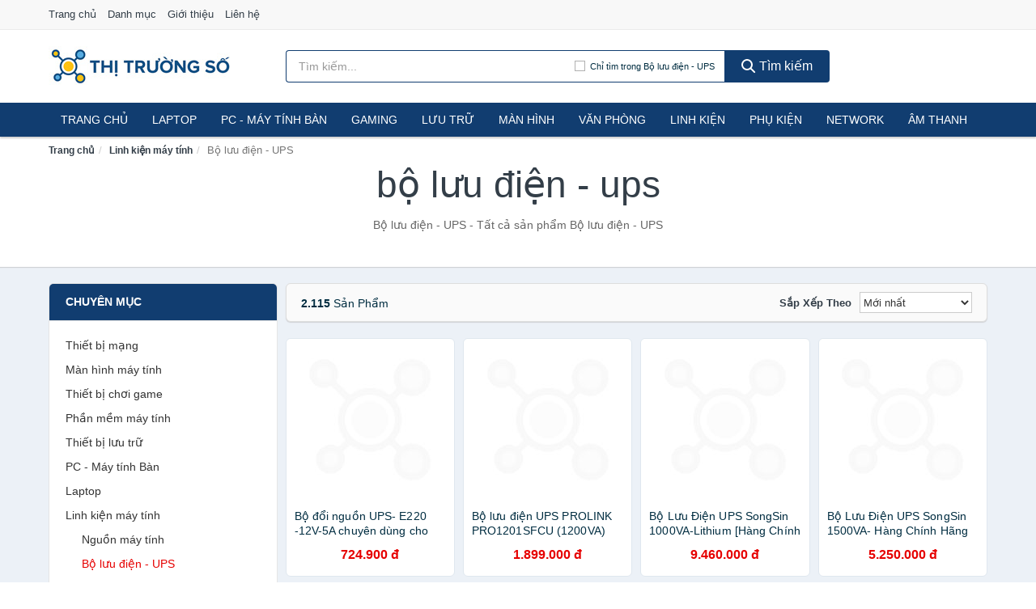

--- FILE ---
content_type: text/html; charset=UTF-8
request_url: https://thitruongso.com/bo-luu-dien-ups-11989/
body_size: 15478
content:
<!DOCTYPE html><html lang="vi"><head prefix="og: http://ogp.me/ns# fb: http://ogp.me/ns/fb# article: http://ogp.me/ns/article#"><meta charset="utf-8"><!--[if IE]><meta http-equiv='X-UA-Compatible' content='IE=edge,chrome=1'><![endif]--><meta name="viewport" content="width=device-width,minimum-scale=1,initial-scale=1"><title>Bộ lưu điện - UPS chính hãng, giá rẻ, mới nhất tháng 01/2026, Giao hàng, bảo hành toàn quốc | ThiTruongSo.com</title><meta name="description" content="Bộ lưu điện - UPS - Tất cả sản phẩm Bộ lưu điện - UPS"><meta name="keywords" content="Bộ lưu điện - UPS"><meta name="robots" content="noodp"/><meta itemprop="name" content="Bộ lưu điện - UPS chính hãng, giá rẻ, mới nhất tháng 01/2026, Giao hàng, bảo hành toàn quốc | ThiTruongSo.com"><meta itemprop="description" content="Bộ lưu điện - UPS - Tất cả sản phẩm Bộ lưu điện - UPS"><meta itemprop="image" content="https://salt.tikicdn.com/cache/280x280/ts/product/6a/09/7c/8ebbbcdd433e689f37c0cc26cb3e7fbe.jpg"><meta name="twitter:card" content="summary"><meta name="twitter:site" content="ThiTruongSo.com"><meta name="twitter:title" content="Bộ lưu điện - UPS chính hãng, giá rẻ, mới nhất tháng 01/2026, Giao hàng, bảo hành toàn quốc | ThiTruongSo.com"><meta name="twitter:description" content="Bộ lưu điện - UPS - Tất cả sản phẩm Bộ lưu điện - UPS"><meta name="twitter:creator" content="@ThiTruongSo"><meta name="twitter:image" content="https://salt.tikicdn.com/cache/280x280/ts/product/6a/09/7c/8ebbbcdd433e689f37c0cc26cb3e7fbe.jpg"><meta property="og:title" content="Bộ lưu điện - UPS chính hãng, giá rẻ, mới nhất tháng 01/2026, Giao hàng, bảo hành toàn quốc | ThiTruongSo.com" /><meta property="og:type" content="website" /><meta property="og:url" content="https://thitruongso.com/bo-luu-dien-ups-11989/" /><meta property="og:image" content="https://salt.tikicdn.com/cache/280x280/ts/product/6a/09/7c/8ebbbcdd433e689f37c0cc26cb3e7fbe.jpg" /><meta property="og:description" content="Bộ lưu điện - UPS - Tất cả sản phẩm Bộ lưu điện - UPS" /><meta property="og:locale" content="vi_VN" /><meta property="og:site_name" content="Thị Trường Số" /><meta property="fb:app_id" content="1746995255506913"/><link rel="canonical" href="https://thitruongso.com/bo-luu-dien-ups-11989/" /><link rel="apple-touch-icon" sizes="180x180" href="https://c.mgg.vn/d/thitruongso.com/img/icons/apple-touch-icon.png"><link rel="icon" type="image/png" sizes="32x32" href="https://c.mgg.vn/d/thitruongso.com/img/icons/favicon-32x32.png"><link rel="icon" type="image/png" sizes="16x16" href="https://c.mgg.vn/d/thitruongso.com/img/icons/favicon-16x16.png"><link rel="manifest" href="https://thitruongso.com/webmanifest.json"><link rel="mask-icon" href="https://c.mgg.vn/d/thitruongso.com/img/icons/safari-pinned-tab.svg" color="#113d70"><link rel="shortcut icon" href="/favicon.ico"><meta name="apple-mobile-web-app-title" content="Thị Trường Số"><meta name="application-name" content="Thị Trường Số"><meta name="msapplication-TileColor" content="#113d70"><meta name="msapplication-TileImage" content="https://c.mgg.vn/d/thitruongso.com/img/icons/mstile-144x144.png"><meta name="msapplication-config" content="https://c.mgg.vn/d/thitruongso.com/img/icons/browserconfig.xml"><meta name="theme-color" content="#113d70"><style type="text/css">html{font-family:-apple-system,BlinkMacSystemFont,"Segoe UI",Roboto,"Helvetica Neue",Arial,"Noto Sans",sans-serif,"Apple Color Emoji","Segoe UI Emoji","Segoe UI Symbol","Noto Color Emoji";-webkit-text-size-adjust:100%;-ms-text-size-adjust:100%}body{margin:0}article,aside,details,figcaption,figure,footer,header,hgroup,main,menu,nav,section,summary{display:block}audio,canvas,progress,video{display:inline-block;vertical-align:baseline}audio:not([controls]){display:none;height:0}[hidden],template{display:none}a{background-color:transparent}a:active,a:hover{outline:0}abbr[title]{border-bottom:1px dotted}b,strong{font-weight:600}dfn{font-style:italic}h1{margin:.67em 0;font-size:2em}mark{color:#000;background:#ff0}small{font-size:80%}sub,sup{position:relative;font-size:75%;line-height:0;vertical-align:baseline}sup{top:-.5em}sub{bottom:-.25em}img{border:0}svg:not(:root){overflow:hidden}figure{margin:1em 40px}hr{height:0;-webkit-box-sizing:content-box;-moz-box-sizing:content-box;box-sizing:content-box}pre{overflow:auto}code,kbd,pre,samp{font-family:monospace,monospace;font-size:1em}button,input,optgroup,select,textarea{margin:0;font:inherit;color:inherit}button{overflow:visible}button,select{text-transform:none}button,html input[type=button],input[type=reset],input[type=submit]{-webkit-appearance:button;cursor:pointer}button[disabled],html input[disabled]{cursor:default}button::-moz-focus-inner,input::-moz-focus-inner{padding:0;border:0}input{line-height:normal}input[type=checkbox],input[type=radio]{-webkit-box-sizing:border-box;-moz-box-sizing:border-box;box-sizing:border-box;padding:0}input[type=number]::-webkit-inner-spin-button,input[type=number]::-webkit-outer-spin-button{height:auto}input[type=search]{-webkit-box-sizing:content-box;-moz-box-sizing:content-box;box-sizing:content-box;-webkit-appearance:textfield}input[type=search]::-webkit-search-cancel-button,input[type=search]::-webkit-search-decoration{-webkit-appearance:none}fieldset{padding:.35em .625em .75em;margin:0 2px;border:1px solid silver}legend{padding:0;border:0}textarea{overflow:auto}optgroup{font-weight:600}table{border-spacing:0;border-collapse:collapse}td,th{padding:0}</style><link href="https://c.mgg.vn/d/thitruongso.com/css/s1.css" rel="stylesheet"><!--[if lt IE 9]><script src="https://oss.maxcdn.com/html5shiv/3.7.3/html5shiv.min.js"></script><script src="https://oss.maxcdn.com/respond/1.4.2/respond.min.js"></script><![endif]--><script src="https://cdn.onesignal.com/sdks/OneSignalSDK.js" async=""></script><script>var OneSignal = window.OneSignal || [];OneSignal.push(function() {OneSignal.init({appId: "02ad6dcf-e1f5-466d-9378-a87a1d33b8ef"});});</script></head><body itemscope="" itemtype="http://schema.org/WebPage"><div id="header-top"><header itemscope="" itemtype="http://schema.org/WPHeader"><div id="top-header" class="hidden-xs"><div class="container"><div class="row"><div class="col-sm-12"><a href="https://thitruongso.com/" title="Trang chủ">Trang chủ</a> <a href="https://thitruongso.com/danh-muc/" title="Danh mục">Danh mục</a> <a href="https://thitruongso.com/p/gioi-thieu.html" title="Giới thiệu">Giới thiệu</a> <a href="https://thitruongso.com/p/lien-he.html" title="Liên hệ">Liên hệ</a></div></div></div></div><div id="main-header"><div class="container"><div class="row"><div class="col-xs-12 col-sm-4 col-md-3"><button type="button" class="visible-xs bnam-menu is-closed" data-toggle="offcanvas" aria-label="Menu"><span class="hamb-top"></span><span class="hamb-middle"></span><span class="hamb-bottom"></span></button><a href="https://thitruongso.com/" class="logo" itemprop="headline" title="ThiTruongSo.com"><img data-original="https://c.mgg.vn/d/thitruongso.com/img/logo_header.jpg" class="lazy" alt="Thị Trường Số" src="[data-uri]" width="auto" height="auto"><noscript><img src="https://c.mgg.vn/d/thitruongso.com/img/logo_header.jpg" alt="Thị Trường Số" srcset="https://c.mgg.vn/d/thitruongso.com/img/logo_header@2x.jpg 2x"></noscript><span class="hidden" itemprop="description">Thị Trường Số</span></a></div><div id="header-search" class="hidden-xs col-sm-8 col-md-7"><form method="GET" action="https://thitruongso.com/" itemprop="potentialAction" itemscope="" itemtype="http://schema.org/SearchAction"><meta itemprop="target" content="https://thitruongso.com/?s={s}"><div class="input-group form"><input type="text" name="s" class="form-control" placeholder="Tìm kiếm..." aria-label="Tìm kiếm nhãn hàng" value="" id="search-top"><span class="input-group-btn"><span class="btn search-category" data-cat='bo-luu-dien-ups-11989'>Chỉ tìm trong Bộ lưu điện - UPS</span><button class="btn btn-search-top" type="submit"><span class="s-icon"><span class="s-icon-circle"></span><span class="s-icon-rectangle"></span></span> Tìm kiếm</button></span></div></form></div></div></div></div></header></div><div id="search-mobi" class="container visible-xs"><div class="row"><div class="col-xs-12"><form method="GET" action="https://thitruongso.com/"><div class="input-group form"><input name="s" class="search-top form-control" placeholder="Tìm kiếm..." value="" type="text" aria-label="Tìm kiếm nhãn hàng"><span class="input-group-btn"><button class="btn btn-danger btn-search-top" type="submit">Tìm kiếm</button></span></div></form></div></div></div><div id="header-nav"><div class="container"><nav id="main-nav" itemscope itemtype="http://schema.org/SiteNavigationElement" aria-label="Main navigation"><ul class="menu"><li><a href="https://thitruongso.com/" title="Trang chủ">Trang chủ</a></li><li class="dropdown o-col"><a href="https://thitruongso.com/laptop-8120/" title="Laptop">Laptop</a><ul class="dropdown-menu"><li><a href="https://thitruongso.com/laptop-2-trong-1-29033/" title="Laptop 2 trong 1">Laptop 2 trong 1</a></li><li><a href="https://thitruongso.com/laptop-truyen-thong-29035/" title="Laptop truyền thống">Laptop truyền thống</a></li><li><a href="https://thitruongso.com/macbook-imac-2483/" title="Macbook">Macbook</a></li><li><a href="https://thitruongso.com/chromebooks-29037/" title="Chromebooks">Chromebooks</a></li><li><a href="https://thitruongso.com/laptop-gaming-5609/" title="Laptop Gaming">Laptop Gaming</a></li></ul></li><li class="dropdown o-col"><a href="https://thitruongso.com/pc-may-tinh-ban-8118/" title="PC - Máy tính Bàn">PC - Máy tính Bàn</a><ul class="dropdown-menu"><li><a href="https://thitruongso.com/may-tinh-all-in-one-8119/" title="Máy tính All in one">Máy tính All in one</a></li><li><a href="https://thitruongso.com/mini-pc-7394/" title="Mini PC">Mini PC</a></li><li><a href="https://thitruongso.com/may-tinh-de-ban-lap-rap-5197/" title="Máy tính để bàn lắp ráp">Máy tính để bàn lắp ráp</a></li><li><a href="https://thitruongso.com/towers-may-chu-server-29039/" title="Towers - Máy Chủ - Server">Towers - Máy Chủ - Server</a></li><li><a href="https://thitruongso.com/may-tinh-bo-thuong-hieu-29041/" title="Máy tính bộ thương hiệu">Máy tính bộ thương hiệu</a></li></ul></li><li class="dropdown o-col"><a href="https://thitruongso.com/thiet-bi-choi-game-2692/" title="Thiết bị chơi game">Gaming</a><ul class="dropdown-menu"><li><a href="https://thitruongso.com/dia-game-12701/" title="Đĩa Game">Đĩa Game</a></li><li><a href="https://thitruongso.com/ghe-gaming-7298/" title="Ghế Gaming">Ghế Gaming</a></li><li><a href="https://thitruongso.com/may-choi-game-console-8276/" title="Máy chơi game - Console">Máy chơi game - Console</a></li><li><a href="https://thitruongso.com/phu-kien-gaming-6767/" title="Phụ kiện Gaming">Phụ kiện Gaming</a></li><li><a href="https://thitruongso.com/tay-bam-game-thiet-bi-dieu-khien-9038/" title="Tay bấm game - Thiết bị điều khiển">Tay bấm game - Thiết bị điều khiển</a></li></ul></li><li class="dropdown o-col"><a href="https://thitruongso.com/thiet-bi-luu-tru-8085/" title="Thiết bị lưu trữ">Lưu trữ</a><ul class="dropdown-menu"><li><a href="https://thitruongso.com/usb-luu-tru-1853/" title="USB">USB</a></li><li><a href="https://thitruongso.com/dia-trang-bang-cuon-28863/" title="Đĩa trắng - Băng cuộn">Đĩa trắng - Băng cuộn</a></li><li><a href="https://thitruongso.com/o-cung-di-dong-gan-ngoai-1852/" title="Ổ cứng di động">Ổ cứng di động</a></li><li><a href="https://thitruongso.com/o-cung-gan-trong-28869/" title="Ổ cứng gắn trong">Ổ cứng gắn trong</a></li><li><a href="https://thitruongso.com/thiet-bi-luu-tru-qua-mang-nas-5374/" title="Thiết bị lưu trữ qua mạng NAS">Thiết bị lưu trữ qua mạng NAS</a></li><li><a href="https://thitruongso.com/case-o-cung-hop-dung-hdd-box-dock-o-cung-5375/" title="Case ổ cứng, hộp đựng HDD box, dock ổ cứng">Case ổ cứng, hộp đựng HDD box, dock ổ cứng</a></li></ul></li><li class="dropdown o-col"><a href="https://thitruongso.com/man-hinh-may-tinh-2690/" title="Màn hình máy tính">Màn hình</a><ul class="dropdown-menu"><li><a href="https://thitruongso.com/man-hinh-gaming-12697/" title="Màn hình Gaming">Màn hình Gaming</a></li><li><a href="https://thitruongso.com/man-hinh-do-hoa-28955/" title="Màn hình đồ họa">Màn hình đồ họa</a></li><li><a href="https://thitruongso.com/man-hinh-pho-thong-28957/" title="Màn hình phổ thông">Màn hình phổ thông</a></li><li><a href="https://thitruongso.com/man-hinh-di-dong-28959/" title="Màn hình di động">Màn hình di động</a></li></ul></li><li class="dropdown o-col"><a href="https://thitruongso.com/thiet-bi-van-phong-12909/" title="Thiết bị văn phòng">Văn phòng</a><ul class="dropdown-menu"><li><a href="https://thitruongso.com/may-in-photocopy-2333/" title="Máy in - Photocopy">Máy in - Photocopy</a></li><li><a href="https://thitruongso.com/muc-in-va-toner-4557/" title="Mực in và Toner">Mực in và Toner</a></li><li><a href="https://thitruongso.com/giay-in-8111/" title="Giấy in">Giấy in</a></li><li><a href="https://thitruongso.com/may-chieu-va-phu-kien-may-chieu-2689/" title="Máy chiếu và phụ kiện máy chiếu">Máy chiếu và phụ kiện máy chiếu</a></li><li><a href="https://thitruongso.com/may-scan-ma-vach-30045/" title="Máy scan mã vạch">Máy scan mã vạch</a></li><li><a href="https://thitruongso.com/may-scan-tai-lieu-4567/" title="Máy Scan tài liệu">Máy Scan tài liệu</a></li><li><a href="https://thitruongso.com/may-huy-tai-lieu-10114/" title="Máy hủy tài liệu">Máy hủy tài liệu</a></li><li><a href="https://thitruongso.com/may-cham-cong-12911/" title="Máy chấm công">Máy chấm công</a></li><li><a href="https://thitruongso.com/may-fax-8113/" title="Máy Fax">Máy Fax</a></li><li><a href="https://thitruongso.com/may-dem-tien-29031/" title="Máy đếm tiền">Máy đếm tiền</a></li><li><a href="https://thitruongso.com/thiet-bi-truyen-thong-hoi-nghi-12915/" title="Thiết bị truyền thông hội nghị">Thiết bị truyền thông hội nghị</a></li></ul></li><li class="dropdown"><a href="https://thitruongso.com/linh-kien-may-tinh-8154/" title="Linh kiện máy tính">Linh kiện</a><ul class="dropdown-menu"><li><a href="https://thitruongso.com/nguon-may-tinh-28925/" title="Nguồn máy tính">Nguồn máy tính</a></li><li><a href="https://thitruongso.com/bo-luu-dien-ups-11989/" title="Bộ lưu điện - UPS">Bộ lưu điện - UPS</a></li><li><a href="https://thitruongso.com/mainboard-board-mach-chu-11981/" title="Mainboard - Board mạch chủ">Mainboard - Board mạch chủ</a></li><li><a href="https://thitruongso.com/bo-vi-xu-ly-cpu-11987/" title="Bộ vi xử lý CPU">Bộ vi xử lý CPU</a></li><li><a href="https://thitruongso.com/vo-case-thung-may-11985/" title="Vỏ case - Thùng máy">Vỏ case - Thùng máy</a></li><li><a href="https://thitruongso.com/he-thong-tan-nhiet-28927/" title="Hệ thống tản nhiệt">Hệ thống tản nhiệt</a></li><li><a href="https://thitruongso.com/card-man-hinh-vga-11983/" title="Card màn hình - VGA">Card màn hình - VGA</a></li><li><a href="https://thitruongso.com/sound-card-card-am-thanh-11991/" title="Sound card - Card âm thanh">Sound card - Card âm thanh</a></li><li><a href="https://thitruongso.com/ram-may-tinh-2705/" title="RAM Máy Tính">RAM Máy Tính</a></li><li><a href="https://thitruongso.com/o-dia-quang-28933/" title="Ổ đĩa quang">Ổ đĩa quang</a></li><li><a href="https://thitruongso.com/io-port-cards-28935/" title="I/O Port Cards">I/O Port Cards</a></li><li><a href="https://thitruongso.com/thiet-bi-streaming-va-capture-cards-28939/" title="Thiết bị Streaming và Capture Cards">Streaming và Capture Cards</a></li><li><a href="https://thitruongso.com/kvm-switches-switch-hdmi-28941/" title="KVM Switches - Switch HDMI">KVM Switches - Switch HDMI</a></li><li><a href="https://thitruongso.com/linh-kien-may-tinh-khac-11993/" title="Linh kiện máy tính khác">Linh kiện máy tính khác</a></li><li><a href="https://thitruongso.com/linh-kien-thay-the-cho-laptop-28943/" title="Linh kiện thay thế cho Laptop">Linh kiện thay thế cho Laptop</a></li></ul></li><li class="dropdown o-col"><a href="https://thitruongso.com/phu-kien-may-tinh-28695/" title="Phụ kiện máy tính">Phụ kiện</a><ul class="dropdown-menu"><li><a href="https://thitruongso.com/dung-cu-ve-sinh-va-sua-chua-28697/" title="Dụng cụ vệ sinh và sửa chữa">Dụng cụ vệ sinh và sửa chữa</a></li><li><a href="https://thitruongso.com/phu-kien-laptop-7820/" title="Phụ kiện laptop">Phụ kiện laptop</a></li><li><a href="https://thitruongso.com/webcam-may-tinh-4905/" title="Webcam máy tính">Webcam máy tính</a></li><li><a href="https://thitruongso.com/but-trinh-chieu-28713/" title="Bút trình chiếu">Bút trình chiếu</a></li><li><a href="https://thitruongso.com/ban-di-chuot-mieng-lot-chuot-1856/" title="Bàn di chuột - Miếng lót chuột">Bàn di chuột - Miếng lót chuột</a></li><li><a href="https://thitruongso.com/phu-kien-phim-chuot-van-phong-28715/" title="Phụ kiện phím chuột văn phòng">Phụ kiện phím chuột văn phòng</a></li><li><a href="https://thitruongso.com/phu-kien-phim-chuot-choi-game-28717/" title="Phụ kiện phím chuột chơi game">Phụ kiện phím chuột chơi game</a></li><li><a href="https://thitruongso.com/tai-nghe-may-tinh-28727/" title="Tai nghe máy tính">Tai nghe máy tính</a></li><li><a href="https://thitruongso.com/cong-cu-do-hoa-thiet-bi-cam-ung-28731/" title="Công cụ đồ họa - Thiết bị cảm ứng">Công cụ đồ họa - Thiết bị cảm ứng</a></li><li><a href="https://thitruongso.com/cac-loai-cap-chuyen-doi-12321/" title="Các loại cáp chuyển đổi">Các loại cáp chuyển đổi</a></li></ul></li><li class="dropdown o-col"><a href="https://thitruongso.com/thiet-bi-mang-2688/" title="Thiết bị mạng">Network</a><ul class="dropdown-menu"><li><a href="https://thitruongso.com/bo-phat-wifi-di-dong-3g4g-mifi-4370/" title="Bộ Phát Wifi Di Động 3G/4G - Mifi">Bộ Phát Wifi Di Động 3G/4G - Mifi</a></li><li><a href="https://thitruongso.com/thiet-bi-phat-song-wifi-13175/" title="Thiết bị phát sóng Wifi">Thiết bị phát sóng Wifi</a></li><li><a href="https://thitruongso.com/card-mang-7386/" title="Card mạng">Card mạng</a></li><li><a href="https://thitruongso.com/bo-kich-song-wifi-4368/" title="Bộ kích sóng Wifi">Bộ kích sóng Wifi</a></li><li><a href="https://thitruongso.com/switch-bo-chia-mang-4479/" title="Bộ chia mạng - Switch">Bộ chia mạng - Switch</a></li><li><a href="https://thitruongso.com/bo-chuyen-doi-transceivers-28919/" title="Bộ chuyển đổi - Transceivers">Bộ chuyển đổi - Transceivers</a></li><li><a href="https://thitruongso.com/powerline-ethernet-adapter-4371/" title="Mở rộng mạng qua đường điện - Powerline Ethernet">Mạng qua đường điện - Powerline Ethernet</a></li><li><a href="https://thitruongso.com/modem-adsl-4610/" title="Modem ADSL">Modem ADSL</a></li><li><a href="https://thitruongso.com/ang-ten-mang-28921/" title="Ăng-ten mạng">Ăng-ten mạng</a></li><li><a href="https://thitruongso.com/phu-kien-thiet-bi-mang-4667/" title="Phụ kiện thiết bị mạng">Phụ kiện thiết bị mạng</a></li></ul></li><li class="dropdown o-col"><a href="https://thitruongso.com/am-thanh-va-phu-kien-8240/" title="Âm thanh và phụ kiện">Âm thanh</a><ul class="dropdown-menu"><li><a href="https://thitruongso.com/tai-nghe-co-day-1829/" title="Tai nghe có dây">Tai nghe có dây</a></li><li><a href="https://thitruongso.com/tai-nghe-bluetooth-1836/" title="Tai nghe bluetooth">Tai nghe bluetooth</a></li><li><a href="https://thitruongso.com/loa-nghe-nhac-1830/" title="Loa nghe nhạc">Loa nghe nhạc</a></li><li><a href="https://thitruongso.com/micro-28667/" title="Micro">Micro</a></li><li><a href="https://thitruongso.com/dac-va-amplifier-di-dong-20195/" title="DAC và Amplifier di động">DAC và Amplifier di động</a></li><li><a href="https://thitruongso.com/may-thu-va-may-phat-am-thanh-28681/" title="Máy thu và máy phát âm thanh">Máy thu và máy phát âm thanh</a></li><li><a href="https://thitruongso.com/phu-kien-am-thanh-30399/" title="Phụ kiện âm thanh">Phụ kiện âm thanh</a></li></ul></li><li class="hidden-lg hidden-md hidden-sm"><a href="https://thitruongso.com/phan-mem-may-tinh-6280/" title="Phần mềm máy tính">Phần mềm máy tính</a></li></ul></nav></div></div><div class="overlay"></div><script type="application/ld+json">{"@context":"http://schema.org","@type":"BreadcrumbList","itemListElement":[{"@type":"ListItem","position":1,"item":{"@id":"https://thitruongso.com/","name":"Thị Trường Số"}},{"@type":"ListItem","position":2,"item":{"@id":"https://thitruongso.com/linh-kien-may-tinh-8129/","name":"Linh kiện máy tính"}},{"@type":"ListItem","position":3,"item":{"@id":"https://thitruongso.com/bo-luu-dien-ups-11989/","name":"Bộ lưu điện - UPS"}}]}</script><div id="breadcrumb"><div class="container"><ol class="breadcrumb"><li><a href="https://thitruongso.com/" title="Trang chủ Thị Trường Số">Trang chủ</a></li><li><a href="https://thitruongso.com/linh-kien-may-tinh-8129/" title="Linh kiện máy tính">Linh kiện máy tính</a></li><li class="active hidden-xs">Bộ lưu điện - UPS</li></ol></div></div><main><div id="main_head" class="box-shadow"><div class="container"><div class="row text-center"><h1 class="page-title">Bộ lưu điện - UPS</h1><div class="page-desc col-xs-12 col-xs-offset-0 col-sm-10 col-sm-offset-1 col-md-8 col-md-offset-2">Bộ lưu điện - UPS - Tất cả sản phẩm Bộ lưu điện - UPS</div></div></div></div><div id="main" class="container"><div class="row"><div id="bn_l" class="hidden-xs col-sm-3"><aside class="sidebar sidebar-left"><div class="widget widget-product-cat"><h2 class="widget-title">Chuyên mục</h2><div class="widget-content"><ul><li><a href="https://thitruongso.com/thiet-bi-mang-2688/" title="Thiết bị mạng">Thiết bị mạng</a></li><li><a href="https://thitruongso.com/man-hinh-may-tinh-2690/" title="Màn hình máy tính">Màn hình máy tính</a></li><li><a href="https://thitruongso.com/thiet-bi-choi-game-2692/" title="Thiết bị chơi game">Thiết bị chơi game</a></li><li><a href="https://thitruongso.com/phan-mem-may-tinh-6280/" title="Phần mềm máy tính">Phần mềm máy tính</a></li><li><a href="https://thitruongso.com/thiet-bi-luu-tru-8085/" title="Thiết bị lưu trữ">Thiết bị lưu trữ</a></li><li><a href="https://thitruongso.com/pc-may-tinh-ban-8118/" title="PC - Máy tính Bàn">PC - Máy tính Bàn</a></li><li><a href="https://thitruongso.com/laptop-8120/" title="Laptop">Laptop</a></li><li><a href="https://thitruongso.com/linh-kien-may-tinh-8154/" title="Linh kiện máy tính">Linh kiện máy tính</a><ul><li><a href="https://thitruongso.com/nguon-may-tinh-28925/" title="Nguồn máy tính">Nguồn máy tính</a></li><li><a href="https://thitruongso.com/bo-luu-dien-ups-11989/" class="active" title="Bộ lưu điện - UPS">Bộ lưu điện - UPS</a><ul></ul></li><li><a href="https://thitruongso.com/mainboard-board-mach-chu-11981/" title="Mainboard - Board mạch chủ">Mainboard - Board mạch chủ</a></li><li><a href="https://thitruongso.com/bo-vi-xu-ly-cpu-11987/" title="Bộ vi xử lý CPU">Bộ vi xử lý CPU</a></li><li><a href="https://thitruongso.com/vo-case-thung-may-11985/" title="Vỏ case - Thùng máy">Vỏ case - Thùng máy</a></li><li><a href="https://thitruongso.com/he-thong-tan-nhiet-28927/" title="Hệ thống tản nhiệt">Hệ thống tản nhiệt</a></li><li><a href="https://thitruongso.com/card-man-hinh-vga-11983/" title="Card màn hình - VGA">Card màn hình - VGA</a></li><li><a href="https://thitruongso.com/sound-card-card-am-thanh-11991/" title="Sound card - Card âm thanh">Sound card - Card âm thanh</a></li><li><a href="https://thitruongso.com/ram-may-tinh-2705/" title="RAM Máy Tính">RAM Máy Tính</a></li><li><a href="https://thitruongso.com/o-dia-quang-28933/" title="Ổ đĩa quang">Ổ đĩa quang</a></li><li><a href="https://thitruongso.com/io-port-cards-28935/" title="I/O Port Cards">I/O Port Cards</a></li><li><a href="https://thitruongso.com/thiet-bi-streaming-va-capture-cards-28939/" title="Thiết bị Streaming và Capture Cards">Thiết bị Streaming và Capture Cards</a></li><li><a href="https://thitruongso.com/kvm-switches-switch-hdmi-28941/" title="KVM Switches - Switch HDMI">KVM Switches - Switch HDMI</a></li><li><a href="https://thitruongso.com/linh-kien-may-tinh-khac-11993/" title="Linh kiện máy tính khác">Linh kiện máy tính khác</a></li><li><a href="https://thitruongso.com/linh-kien-thay-the-cho-laptop-28943/" title="Linh kiện thay thế cho Laptop">Linh kiện thay thế cho Laptop</a></li></ul></li><li><a href="https://thitruongso.com/am-thanh-va-phu-kien-8240/" title="Âm thanh và phụ kiện">Âm thanh và phụ kiện</a></li><li><a href="https://thitruongso.com/thiet-bi-van-phong-12909/" title="Thiết bị văn phòng">Thiết bị văn phòng</a></li><li><a href="https://thitruongso.com/phu-kien-may-tinh-28695/" title="Phụ kiện máy tính">Phụ kiện máy tính</a></li></ul></div></div><div class="widget widget-product-brand"><h2 class="widget-title">Nhãn hàng</h2><div class="widget-content"><div id="widget_search_brand"><input type="text" class="form-control" aria-label="Tìm Nhãn hàng"></div><ul id="widget_brands"><li><a href="?nhan-hang=apc" title="Bộ lưu điện - UPS nhãn hàng APC"><span></span>APC</a></li><li><a href="?nhan-hang=prolink" title="Bộ lưu điện - UPS nhãn hàng Prolink"><span></span>Prolink</a></li><li><a href="?nhan-hang=hyundai" title="Bộ lưu điện - UPS nhãn hàng Hyundai"><span></span>Hyundai</a></li><li><a href="?nhan-hang=santak" title="Bộ lưu điện - UPS nhãn hàng Santak"><span></span>Santak</a></li><li><a href="?nhan-hang=up-selec" title="Bộ lưu điện - UPS nhãn hàng Up Selec"><span></span>Up Selec</a></li><li><a href="?nhan-hang=arduino" title="Bộ lưu điện - UPS nhãn hàng ARDUINO"><span></span>ARDUINO</a></li><li><a href="?nhan-hang=cyberpower" title="Bộ lưu điện - UPS nhãn hàng CyberPower"><span></span>CyberPower</a></li><li><a href="?nhan-hang=abb" title="Bộ lưu điện - UPS nhãn hàng ABB"><span></span>ABB</a></li><li><a href="?nhan-hang=dell" title="Bộ lưu điện - UPS nhãn hàng Dell"><span></span>Dell</a></li><li><a href="?nhan-hang=cyber-power" title="Bộ lưu điện - UPS nhãn hàng Cyber Power"><span></span>Cyber Power</a></li><li><a href="?nhan-hang=eaton" title="Bộ lưu điện - UPS nhãn hàng EATON"><span></span>EATON</a></li><li><a href="?nhan-hang=ecotek" title="Bộ lưu điện - UPS nhãn hàng Ecotek"><span></span>Ecotek</a></li><li><a href="?nhan-hang=hitachi" title="Bộ lưu điện - UPS nhãn hàng Hitachi"><span></span>Hitachi</a></li><li><a href="?nhan-hang=songsin" title="Bộ lưu điện - UPS nhãn hàng SongSin"><span></span>SongSin</a></li><li><a href="?nhan-hang=glaze" title="Bộ lưu điện - UPS nhãn hàng Glaze"><span></span>Glaze</a></li><li><a href="?nhan-hang=ricoh" title="Bộ lưu điện - UPS nhãn hàng Ricoh"><span></span>Ricoh</a></li><li><a href="?nhan-hang=toshiba" title="Bộ lưu điện - UPS nhãn hàng Toshiba"><span></span>Toshiba</a></li><li><a href="?nhan-hang=abcnovel" title="Bộ lưu điện - UPS nhãn hàng ABCNOVEL"><span></span>ABCNOVEL</a></li><li><a href="?nhan-hang=acbel" title="Bộ lưu điện - UPS nhãn hàng AcBel"><span></span>AcBel</a></li><li><a href="?nhan-hang=acer" title="Bộ lưu điện - UPS nhãn hàng Acer"><span></span>Acer</a></li><li><a href="?nhan-hang=caroni" title="Bộ lưu điện - UPS nhãn hàng CARONI"><span></span>CARONI</a></li><li><a href="?nhan-hang=chint" title="Bộ lưu điện - UPS nhãn hàng Chint"><span></span>Chint</a></li><li><a href="?nhan-hang=coolmoon" title="Bộ lưu điện - UPS nhãn hàng Coolmoon"><span></span>Coolmoon</a></li><li><a href="?nhan-hang=fredton" title="Bộ lưu điện - UPS nhãn hàng FREDTON"><span></span>FREDTON</a></li><li><a href="?nhan-hang=jetek" title="Bộ lưu điện - UPS nhãn hàng Jetek"><span></span>Jetek</a></li><li><a href="?nhan-hang=maxell" title="Bộ lưu điện - UPS nhãn hàng Maxell"><span></span>Maxell</a></li><li><a href="?nhan-hang=mitsubishi" title="Bộ lưu điện - UPS nhãn hàng Mitsubishi"><span></span>Mitsubishi</a></li><li><a href="?nhan-hang=neo" title="Bộ lưu điện - UPS nhãn hàng NEO"><span></span>NEO</a></li><li><a href="?nhan-hang=philips" title="Bộ lưu điện - UPS nhãn hàng Philips"><span></span>Philips</a></li><li><a href="?nhan-hang=sony" title="Bộ lưu điện - UPS nhãn hàng Sony"><span></span>Sony</a></li><li><a href="?nhan-hang=super-link" title="Bộ lưu điện - UPS nhãn hàng SUPER LINK"><span></span>SUPER LINK</a></li><li><a href="?nhan-hang=tp-link" title="Bộ lưu điện - UPS nhãn hàng TP-Link"><span></span>TP-Link</a></li><li><a href="?nhan-hang=yealink" title="Bộ lưu điện - UPS nhãn hàng Yealink"><span></span>Yealink</a></li></ul></div></div><div class="widget widget-filter-price hide"><h2 class="widget-title title14">Giá</h2><div class="widget-content"><div class="range-filter"><div id="slider-range"></div><form id="loc_gia" class="text-center" action="https://thitruongso.com/bo-luu-dien-ups-11989/" method="GET"><div id="amount"></div><div style="padding-top: 10px"><button class="btn-filter">Lọc giá</button></div></form></div></div></div></aside></div><div id="bn_r" class="col-xs-12 col-sm-9"><section class="product-box"><div id="product_filter" class="box-shadow"><div id="box_count_product"><strong>2.115</strong> sản phẩm</div><div class="box_filter pull-right"><form class="form-inline" method="GET"><label>Sắp xếp theo </label><select class="form-control" name="sap-xep" aria-label="Sắp xếp"><option value="moi-nhat">Mới nhất</option><option value="gia-tang">Giá từ thấp đến cao</option><option value="gia-giam">Giá từ cao đến thấp</option></select></form></div></div><div class="product-list row"><div class="col-xs-6 col-sm-4 col-md-3 ip yfhmq"kcv="37Z3P2O34BTS2GRe393030D"><a href="https://thitruongso.com/i-nguon-ups-e220-12v-5a-chuyen-nti275750254.html" title="Bộ đổi nguồn UPS- E220 -12V-5A chuyên dùng cho máy chấm công, hệ thống kiểm soát ra vào - Hàng nhập khẩu"><div><img src="https://c.mgg.vn/d/thitruongso.com/img/no-pro.jpg" alt="img"><img data-original="https://salt.tikicdn.com/cache/200x200/ts/product/83/b6/03/e6d19f0a2eefdb5446285e76aa005eb4.png" class="lazy bn-abg" src="https://c.mgg.vn/d/thitruongso.com/img/no-pro.jpg" alt="Bộ đổi nguồn UPS- E220 -12V-5A chuyên dùng cho máy chấm công, hệ thống kiểm soát ra vào - Hàng nhập khẩu"><noscript><img src="https://salt.tikicdn.com/cache/200x200/ts/product/83/b6/03/e6d19f0a2eefdb5446285e76aa005eb4.png"></noscript></div><span>Bộ đổi nguồn UPS- E220 -12V-5A chuyên dùng cho máy chấm công, hệ thống kiểm soát ra vào - Hàng nhập khẩu</span><span>6.636.168 đ</span></a></div><div class="col-xs-6 col-sm-4 col-md-3 ip yfhmq"kcv="OID312eM38P3L939E2e3D030C3L0"><a href="https://thitruongso.com/luu-dien-ups-prolink-pro1201sfcu-nti196157770.html" title="Bộ lưu điện UPS PROLINK PRO1201SFCU (1200VA) công suất 600W, tích hợp bộ AVR, sạc siêu nhanh, dùng cho PC, Camera, Wifi - Hàng chính hãng"><div><img src="https://c.mgg.vn/d/thitruongso.com/img/no-pro.jpg" alt="img"><img data-original="https://salt.tikicdn.com/cache/200x200/ts/product/c5/2d/d7/42b09d336e29421ecaf657296d90edd5.jpg" class="lazy bn-abg" src="https://c.mgg.vn/d/thitruongso.com/img/no-pro.jpg" alt="Bộ lưu điện UPS PROLINK PRO1201SFCU (1200VA) công suất 600W, tích hợp bộ AVR, sạc siêu nhanh, dùng cho PC, Camera, Wifi - Hàng chính hãng"><noscript><img src="https://salt.tikicdn.com/cache/200x200/ts/product/c5/2d/d7/42b09d336e29421ecaf657296d90edd5.jpg"></noscript></div><span>Bộ lưu điện UPS PROLINK PRO1201SFCU (1200VA) công suất 600W, tích hợp bộ AVR, sạc siêu nhanh, dùng cho PC, Camera, Wifi - Hàng chính hãng</span><span>15.573.090 đ</span></a></div><div class="col-xs-6 col-sm-4 col-md-3 ip yfhmq"kcv="S392e343R630L2Ue3030PH3I0"><a href="https://thitruongso.com/luu-dien-ups-songsin-1000va-nti127567934.html" title="Bộ Lưu Điện UPS SongSin 1000VA-Lithium [Hàng Chính Hãng]"><div><img src="https://c.mgg.vn/d/thitruongso.com/img/no-pro.jpg" alt="img"><img data-original="https://salt.tikicdn.com/cache/200x200/ts/product/1c/36/3f/9082309ed525f19bac62b558af20af83.jpg" class="lazy bn-abg" src="https://c.mgg.vn/d/thitruongso.com/img/no-pro.jpg" alt="Bộ Lưu Điện UPS SongSin 1000VA-Lithium [Hàng Chính Hãng]"><noscript><img src="https://salt.tikicdn.com/cache/200x200/ts/product/1c/36/3f/9082309ed525f19bac62b558af20af83.jpg"></noscript></div><span>Bộ Lưu Điện UPS SongSin 1000VA-Lithium [Hàng Chính Hãng]</span><span>86.315.118 đ</span></a></div><div class="col-xs-6 col-sm-4 col-md-3 ip yfhmq"kcv="U35D2Ae3Z235302e303X030"><a href="https://thitruongso.com/luu-dien-ups-songsin-1500va-hang-nti73316163.html" title="Bộ Lưu Điện UPS SongSin 1500VA- Hàng Chính Hãng"><div><img src="https://c.mgg.vn/d/thitruongso.com/img/no-pro.jpg" alt="img"><img data-original="https://salt.tikicdn.com/cache/200x200/ts/product/9a/2b/68/42ec862ea704756353382fc10575a862.jpg" class="lazy bn-abg" src="https://c.mgg.vn/d/thitruongso.com/img/no-pro.jpg" alt="Bộ Lưu Điện UPS SongSin 1500VA- Hàng Chính Hãng"><noscript><img src="https://salt.tikicdn.com/cache/200x200/ts/product/9a/2b/68/42ec862ea704756353382fc10575a862.jpg"></noscript></div><span>Bộ Lưu Điện UPS SongSin 1500VA- Hàng Chính Hãng</span><span>53.676.720 đ</span></a></div><div class="col-xs-6 col-sm-4 col-md-3 ip yfhmq"kcv="3MV2G2eV3M935302e30E3030S"><a href="https://thitruongso.com/luu-dien-ups-songsin-1000va-12v-nti73315747.html" title="Bộ Lưu Điện UPS SongSin 1000VA 12V – New Model- Hàng Chính Hãng"><div><img src="https://c.mgg.vn/d/thitruongso.com/img/no-pro.jpg" alt="img"><img data-original="https://salt.tikicdn.com/cache/200x200/ts/product/1c/5d/88/0de875295c748a48968518fec28c9e62.jpg" class="lazy bn-abg" src="https://c.mgg.vn/d/thitruongso.com/img/no-pro.jpg" alt="Bộ Lưu Điện UPS SongSin 1000VA 12V – New Model- Hàng Chính Hãng"><noscript><img src="https://salt.tikicdn.com/cache/200x200/ts/product/1c/5d/88/0de875295c748a48968518fec28c9e62.jpg"></noscript></div><span>Bộ Lưu Điện UPS SongSin 1000VA 12V – New Model- Hàng Chính Hãng</span><span>15.101.665 đ</span></a></div><div class="col-xs-6 col-sm-4 col-md-3 ip yfhmq"kcv="A322e32P39J30Q2NPEe303030"><a href="https://thitruongso.com/luu-dien-ups-apc-bvx900li-ms-nti278230834.html" title="Bộ lưu điện UPS APC BVX900LI-MS 900VA, AVR, Universal Sockets - GiaPhucStore | Hàng Chính Hãng"><div><img src="https://c.mgg.vn/d/thitruongso.com/img/no-pro.jpg" alt="img"><img data-original="https://salt.tikicdn.com/cache/200x200/ts/product/6c/81/07/0c54c5f9433516ddb2a0bc96010da1e4.jpg" class="lazy bn-abg" src="https://c.mgg.vn/d/thitruongso.com/img/no-pro.jpg" alt="Bộ lưu điện UPS APC BVX900LI-MS 900VA, AVR, Universal Sockets - GiaPhucStore | Hàng Chính Hãng"><noscript><img src="https://salt.tikicdn.com/cache/200x200/ts/product/6c/81/07/0c54c5f9433516ddb2a0bc96010da1e4.jpg"></noscript></div><span>Bộ lưu điện UPS APC BVX900LI-MS 900VA, AVR, Universal Sockets - GiaPhucStore | Hàng Chính Hãng</span><span>5.006.373 đ</span></a></div><div class="col-xs-6 col-sm-4 col-md-3 ip yfhmq"kcv="FC31O2e34IVW39302e3030K30THX"><a href="https://thitruongso.com/luu-dien-ups-apc-easy-bvx-650va-nti278230752.html" title="Bộ lưu điện UPS APC Easy BVX 650VA, AVR, 230V (BVX650I-VN) - GiaPhucStore | Hàng Chính Hãng"><div><img src="https://c.mgg.vn/d/thitruongso.com/img/no-pro.jpg" alt="img"><img data-original="https://salt.tikicdn.com/cache/200x200/ts/product/26/1e/0b/3532349bee9bfa6c1ddddb3fc8f0cd82.jpg" class="lazy bn-abg" src="https://c.mgg.vn/d/thitruongso.com/img/no-pro.jpg" alt="Bộ lưu điện UPS APC Easy BVX 650VA, AVR, 230V (BVX650I-VN) - GiaPhucStore | Hàng Chính Hãng"><noscript><img src="https://salt.tikicdn.com/cache/200x200/ts/product/26/1e/0b/3532349bee9bfa6c1ddddb3fc8f0cd82.jpg"></noscript></div><span>Bộ lưu điện UPS APC Easy BVX 650VA, AVR, 230V (BVX650I-VN) - GiaPhucStore | Hàng Chính Hãng</span><span>12.860.205 đ</span></a></div><div class="col-xs-6 col-sm-4 col-md-3 ip yfhmq"kcv="O32RJ2e39393SP02e303030DI"><a href="https://thitruongso.com/luu-dien-apc-bvx1200li-ms-easy-nti278230587.html" title="Bộ lưu điện APC BVX1200LI-MS Easy UPS 1200VA - GiaPhucStore | Hàng Chính Hãng"><div><img src="https://c.mgg.vn/d/thitruongso.com/img/no-pro.jpg" alt="img"><img data-original="https://salt.tikicdn.com/cache/200x200/ts/product/a4/09/94/dfc95ef327daaa0b8ecda528c1a46bf9.jpg" class="lazy bn-abg" src="https://c.mgg.vn/d/thitruongso.com/img/no-pro.jpg" alt="Bộ lưu điện APC BVX1200LI-MS Easy UPS 1200VA - GiaPhucStore | Hàng Chính Hãng"><noscript><img src="https://salt.tikicdn.com/cache/200x200/ts/product/a4/09/94/dfc95ef327daaa0b8ecda528c1a46bf9.jpg"></noscript></div><span>Bộ lưu điện APC BVX1200LI-MS Easy UPS 1200VA - GiaPhucStore | Hàng Chính Hãng</span><span>30.397.647 đ</span></a></div><div class="col-xs-6 col-sm-4 col-md-3 ip yfhmq"kcv="32U2e3039302e303030CBRT"><a href="https://thitruongso.com/luu-dien-apc-bv1000i-ms-1000va-nti278230663.html" title="Bộ Lưu Điện APC BV1000I-MS 1000VA/600W - GiaPhucStore | Hàng Chính Hãng"><div><img src="https://c.mgg.vn/d/thitruongso.com/img/no-pro.jpg" alt="img"><img data-original="https://salt.tikicdn.com/cache/200x200/ts/product/f2/1c/b0/9492fff000b306569865fb762ffba926.jpg" class="lazy bn-abg" src="https://c.mgg.vn/d/thitruongso.com/img/no-pro.jpg" alt="Bộ Lưu Điện APC BV1000I-MS 1000VA/600W - GiaPhucStore | Hàng Chính Hãng"><noscript><img src="https://salt.tikicdn.com/cache/200x200/ts/product/f2/1c/b0/9492fff000b306569865fb762ffba926.jpg"></noscript></div><span>Bộ Lưu Điện APC BV1000I-MS 1000VA/600W - GiaPhucStore | Hàng Chính Hãng</span><span>4.459.290 đ</span></a></div><div class="col-xs-6 col-sm-4 col-md-3 ip yfhmq"kcv="332LWSe3R932392e3R03S03FDIR0"><a href="https://thitruongso.com/luu-dien-ups-prolink-pro2000sfcu-nti93166220.html" title="Bộ lưu điện UPS PROLiNK PRO2000SFCU (2000VA) công suất 1200W, tích hợp bộ AVR, sạc siêu nhanh, dùng cho PC, Camera, Wifi - Hàng chính hãng"><div><img src="https://c.mgg.vn/d/thitruongso.com/img/no-pro.jpg" alt="img"><img data-original="https://salt.tikicdn.com/cache/200x200/ts/product/5d/50/53/0819a71748dfe5da2271f78ab4672720.jpg" class="lazy bn-abg" src="https://c.mgg.vn/d/thitruongso.com/img/no-pro.jpg" alt="Bộ lưu điện UPS PROLiNK PRO2000SFCU (2000VA) công suất 1200W, tích hợp bộ AVR, sạc siêu nhanh, dùng cho PC, Camera, Wifi - Hàng chính hãng"><noscript><img src="https://salt.tikicdn.com/cache/200x200/ts/product/5d/50/53/0819a71748dfe5da2271f78ab4672720.jpg"></noscript></div><span>Bộ lưu điện UPS PROLiNK PRO2000SFCU (2000VA) công suất 1200W, tích hợp bộ AVR, sạc siêu nhanh, dùng cho PC, Camera, Wifi - Hàng chính hãng</span><span>24.395.868 đ</span></a></div><div class="col-xs-6 col-sm-4 col-md-3 ip yfhmq"kcv="3X12OeK383030P2eJ30KKW303N0C"><a href="https://thitruongso.com/luu-dien-santak-tg750-pro-nti277416375.html" title="Bộ lưu điện Santak TG750-PRO (Offline/ 750VA/300W) - Hàng Chính Hãng"><div><img src="https://c.mgg.vn/d/thitruongso.com/img/no-pro.jpg" alt="img"><img data-original="https://salt.tikicdn.com/cache/200x200/ts/product/0e/ae/a1/e705acd89cdace6d3de459417391f482.jpeg" class="lazy bn-abg" src="https://c.mgg.vn/d/thitruongso.com/img/no-pro.jpg" alt="Bộ lưu điện Santak TG750-PRO (Offline/ 750VA/300W) - Hàng Chính Hãng"><noscript><img src="https://salt.tikicdn.com/cache/200x200/ts/product/0e/ae/a1/e705acd89cdace6d3de459417391f482.jpeg"></noscript></div><span>Bộ lưu điện Santak TG750-PRO (Offline/ 750VA/300W) - Hàng Chính Hãng</span><span>14.690.451 đ</span></a></div><div class="col-xs-6 col-sm-4 col-md-3 ip yfhmq"kcv="373X82e3D038M352BeFO30Y30EDP30"><a href="https://thitruongso.com/luu-dien-ups-abb-powervalue-11t-nti276240520.html" title="Bộ lưu điện UPS ABB PowerValue 11T G2 10kVA B2 - Online Double Conversion - Hàng Chính Hãng"><div><img src="https://c.mgg.vn/d/thitruongso.com/img/no-pro.jpg" alt="img"><img data-original="https://salt.tikicdn.com/cache/200x200/ts/product/1f/eb/b3/4c8a05322ac5637d9a259c9420a6b278.jpg" class="lazy bn-abg" src="https://c.mgg.vn/d/thitruongso.com/img/no-pro.jpg" alt="Bộ lưu điện UPS ABB PowerValue 11T G2 10kVA B2 - Online Double Conversion - Hàng Chính Hãng"><noscript><img src="https://salt.tikicdn.com/cache/200x200/ts/product/1f/eb/b3/4c8a05322ac5637d9a259c9420a6b278.jpg"></noscript></div><span>Bộ lưu điện UPS ABB PowerValue 11T G2 10kVA B2 - Online Double Conversion - Hàng Chính Hãng</span><span>324.507.010 đ</span></a></div><div class="col-xs-6 col-sm-4 col-md-3 ip yfhmq"kcv="3531KT2eYZ39L3934K2eWS303030"><a href="https://thitruongso.com/luu-dien-ups-abb-powervalue-11t-nti276240512.html" title="Bộ lưu điện UPS ABB PowerValue 11T G2 6kVA B - Online Double Conversion - Hàng Chính Hãng"><div><img src="https://c.mgg.vn/d/thitruongso.com/img/no-pro.jpg" alt="img"><img data-original="https://salt.tikicdn.com/cache/200x200/ts/product/1f/eb/b3/b57a989b721fb0334b62d9a2ea0eaed6.jpg" class="lazy bn-abg" src="https://c.mgg.vn/d/thitruongso.com/img/no-pro.jpg" alt="Bộ lưu điện UPS ABB PowerValue 11T G2 6kVA B - Online Double Conversion - Hàng Chính Hãng"><noscript><img src="https://salt.tikicdn.com/cache/200x200/ts/product/1f/eb/b3/b57a989b721fb0334b62d9a2ea0eaed6.jpg"></noscript></div><span>Bộ lưu điện UPS ABB PowerValue 11T G2 6kVA B - Online Double Conversion - Hàng Chính Hãng</span><span>186.848.700 đ</span></a></div><div class="col-xs-6 col-sm-4 col-md-3 ip yfhmq"kcv="34GV2Ie303PV0302e3TK0U30L30"><a href="https://thitruongso.com/bien-tan-prolink-ips1200-1200va-nti272308409.html" title="Bộ biến tần Prolink IPS1200 (1200VA/720W) ổn định điện áp, chống mất điện, dùng cho PC, thiết bị gia đình, hồ cá, CCTV - Hàng chính hãng"><div><img src="https://c.mgg.vn/d/thitruongso.com/img/no-pro.jpg" alt="img"><img data-original="https://salt.tikicdn.com/cache/200x200/ts/product/f4/bd/1c/3f6f1ed05ab8b4d5f277be36cbca9d62.jpg" class="lazy bn-abg" src="https://c.mgg.vn/d/thitruongso.com/img/no-pro.jpg" alt="Bộ biến tần Prolink IPS1200 (1200VA/720W) ổn định điện áp, chống mất điện, dùng cho PC, thiết bị gia đình, hồ cá, CCTV - Hàng chính hãng"><noscript><img src="https://salt.tikicdn.com/cache/200x200/ts/product/f4/bd/1c/3f6f1ed05ab8b4d5f277be36cbca9d62.jpg"></noscript></div><span>Bộ biến tần Prolink IPS1200 (1200VA/720W) ổn định điện áp, chống mất điện, dùng cho PC, thiết bị gia đình, hồ cá, CCTV - Hàng chính hãng</span><span>12.690.535 đ</span></a></div><div class="col-xs-6 col-sm-4 col-md-3 ip yfhmq"kcv="3G1Q312e3530302Pe303GSS0A30"><a href="https://thitruongso.com/luu-dien-ups-cyberpower-ols1000e-nti217261903.html" title="Bộ lưu điện UPS CyberPower OLS1000E 1000VA/900W Online, Sóng Sine hoàn chỉnh, chuyên dụng cho NAS, Máy trạm, máy chủ - Hàng Chính Hãng"><div><img src="https://c.mgg.vn/d/thitruongso.com/img/no-pro.jpg" alt="img"><img data-original="https://salt.tikicdn.com/cache/200x200/ts/product/c3/9e/7c/371dab5a89eb438b86264ce393938703.png" class="lazy bn-abg" src="https://c.mgg.vn/d/thitruongso.com/img/no-pro.jpg" alt="Bộ lưu điện UPS CyberPower OLS1000E 1000VA/900W Online, Sóng Sine hoàn chỉnh, chuyên dụng cho NAS, Máy trạm, máy chủ - Hàng Chính Hãng"><noscript><img src="https://salt.tikicdn.com/cache/200x200/ts/product/c3/9e/7c/371dab5a89eb438b86264ce393938703.png"></noscript></div><span>Bộ lưu điện UPS CyberPower OLS1000E 1000VA/900W Online, Sóng Sine hoàn chỉnh, chuyên dụng cho NAS, Máy trạm, máy chủ - Hàng Chính Hãng</span><span>47.572.542 đ</span></a></div><div class="col-xs-6 col-sm-4 col-md-3 ip yfhmq"kcv="3139W2eEPE3D636V352QeJ3B03030"><a href="https://thitruongso.com/luu-dien-ups-abb-powervalue-11t-nti276238993.html" title="Bộ lưu điện UPS ABB PowerValue 11T G2 3kVA B - Online Double Conversion - Hàng Chính Hãng"><div><img src="https://c.mgg.vn/d/thitruongso.com/img/no-pro.jpg" alt="img"><img data-original="https://salt.tikicdn.com/cache/200x200/ts/product/87/82/54/b65591a3b86c5bdba4b6532f94af4fef.jpg" class="lazy bn-abg" src="https://c.mgg.vn/d/thitruongso.com/img/no-pro.jpg" alt="Bộ lưu điện UPS ABB PowerValue 11T G2 3kVA B - Online Double Conversion - Hàng Chính Hãng"><noscript><img src="https://salt.tikicdn.com/cache/200x200/ts/product/87/82/54/b65591a3b86c5bdba4b6532f94af4fef.jpg"></noscript></div><span>Bộ lưu điện UPS ABB PowerValue 11T G2 3kVA B - Online Double Conversion - Hàng Chính Hãng</span><span>111.585.325 đ</span></a></div><div class="col-xs-6 col-sm-4 col-md-3 ip yfhmq"kcv="3136X2e3F2313G6IC2e30Q3030"><a href="https://thitruongso.com/luu-dien-ups-abb-powervalue-11t-nti276238977.html" title="Bộ lưu điện UPS ABB PowerValue 11T G2 2kVA B - Online Double Conversion - Hàng Chính Hãng"><div><img src="https://c.mgg.vn/d/thitruongso.com/img/no-pro.jpg" alt="img"><img data-original="https://salt.tikicdn.com/cache/200x200/ts/product/87/82/54/d94eedc7f3532f825c8bea9309be7fbb.jpg" class="lazy bn-abg" src="https://c.mgg.vn/d/thitruongso.com/img/no-pro.jpg" alt="Bộ lưu điện UPS ABB PowerValue 11T G2 2kVA B - Online Double Conversion - Hàng Chính Hãng"><noscript><img src="https://salt.tikicdn.com/cache/200x200/ts/product/87/82/54/d94eedc7f3532f825c8bea9309be7fbb.jpg"></noscript></div><span>Bộ lưu điện UPS ABB PowerValue 11T G2 2kVA B - Online Double Conversion - Hàng Chính Hãng</span><span>24.999.387 đ</span></a></div><div class="col-xs-6 col-sm-4 col-md-3 ip yfhmq"kcv="39KB2eU3139E3DM02eB30V3030"><a href="https://thitruongso.com/luu-dien-ups-abb-powervalue-11t-nti276238740.html" title="Bộ lưu điện UPS ABB PowerValue 11T G2 1kVA B - Online Double Conversion - Hàng Chính Hãng"><div><img src="https://c.mgg.vn/d/thitruongso.com/img/no-pro.jpg" alt="img"><img data-original="https://salt.tikicdn.com/cache/200x200/ts/product/95/ca/5e/5218c5dae38cd831020286eb52b12059.jpg" class="lazy bn-abg" src="https://c.mgg.vn/d/thitruongso.com/img/no-pro.jpg" alt="Bộ lưu điện UPS ABB PowerValue 11T G2 1kVA B - Online Double Conversion - Hàng Chính Hãng"><noscript><img src="https://salt.tikicdn.com/cache/200x200/ts/product/95/ca/5e/5218c5dae38cd831020286eb52b12059.jpg"></noscript></div><span>Bộ lưu điện UPS ABB PowerValue 11T G2 1kVA B - Online Double Conversion - Hàng Chính Hãng</span><span>38.314.455 đ</span></a></div><div class="col-xs-6 col-sm-4 col-md-3 ip yfhmq"kcv="322Qe3XE932D392eK303W03V0"><a href="https://thitruongso.com/luu-dien-ups-prolink-pro1501sfcu-nti196562403.html" title="Bộ lưu điện UPS PROLiNK PRO1501SFCU (1500VA) công suất 900W, tích hợp bộ AVR, sạc siêu nhanh, dùng cho PC, Camera, Wifi - Hàng chính hãng"><div><img src="https://c.mgg.vn/d/thitruongso.com/img/no-pro.jpg" alt="img"><img data-original="https://salt.tikicdn.com/cache/200x200/ts/product/24/eb/2a/c304e1b36f043e415f8ef04b2254e1c2.jpg" class="lazy bn-abg" src="https://c.mgg.vn/d/thitruongso.com/img/no-pro.jpg" alt="Bộ lưu điện UPS PROLiNK PRO1501SFCU (1500VA) công suất 900W, tích hợp bộ AVR, sạc siêu nhanh, dùng cho PC, Camera, Wifi - Hàng chính hãng"><noscript><img src="https://salt.tikicdn.com/cache/200x200/ts/product/24/eb/2a/c304e1b36f043e415f8ef04b2254e1c2.jpg"></noscript></div><span>Bộ lưu điện UPS PROLiNK PRO1501SFCU (1500VA) công suất 900W, tích hợp bộ AVR, sạc siêu nhanh, dùng cho PC, Camera, Wifi - Hàng chính hãng</span><span>17.981.096 đ</span></a></div><div class="col-xs-6 col-sm-4 col-md-3 ip yfhmq"kcv="3E22Ye33I39TIU392e303030M"><a href="https://thitruongso.com/luu-dien-hyundai-offline-1050va-nti275197075.html" title="Bộ Lưu Điện Hyundai Offline 1050VA/630W HD-1050VA-Hàng Chính Hãng"><div><img src="https://c.mgg.vn/d/thitruongso.com/img/no-pro.jpg" alt="img"><img data-original="https://salt.tikicdn.com/cache/200x200/ts/product/c6/14/29/9cb52391a9f5d69dd54d6660303aecb7.jpg" class="lazy bn-abg" src="https://c.mgg.vn/d/thitruongso.com/img/no-pro.jpg" alt="Bộ Lưu Điện Hyundai Offline 1050VA/630W HD-1050VA-Hàng Chính Hãng"><noscript><img src="https://salt.tikicdn.com/cache/200x200/ts/product/c6/14/29/9cb52391a9f5d69dd54d6660303aecb7.jpg"></noscript></div><span>Bộ Lưu Điện Hyundai Offline 1050VA/630W HD-1050VA-Hàng Chính Hãng</span><span>21.065.135 đ</span></a></div><div class="col-xs-6 col-sm-4 col-md-3 ip yfhmq"kcv="3136YG2e323T0N302e3W0V3030"><a href="https://thitruongso.com/luu-dien-santak-true-online-3kva-nti121027151.html" title="Bộ lưu điện Santak True Online 3KVA - Model C3K-LCD - Hàng chính hãng"><div><img src="https://c.mgg.vn/d/thitruongso.com/img/no-pro.jpg" alt="img"><img data-original="https://salt.tikicdn.com/cache/200x200/ts/product/46/89/7f/54155fcf1f2456600081333d03dcbff7.jpg" class="lazy bn-abg" src="https://c.mgg.vn/d/thitruongso.com/img/no-pro.jpg" alt="Bộ lưu điện Santak True Online 3KVA - Model C3K-LCD - Hàng chính hãng"><noscript><img src="https://salt.tikicdn.com/cache/200x200/ts/product/46/89/7f/54155fcf1f2456600081333d03dcbff7.jpg"></noscript></div><span>Bộ lưu điện Santak True Online 3KVA - Model C3K-LCD - Hàng chính hãng</span><span>80.672.706 đ</span></a></div><div class="col-xs-6 col-sm-4 col-md-3 ip yfhmq"kcv="3K53C02e39AK3939M2e3030DE3OW0P"><a href="https://thitruongso.com/luu-dien-hyundai-online-10000va-nti51096134.html" title="Bộ Lưu Điện HYUNDAI Online 10000VA HD-10KT-Hàng chính hãng"><div><img src="https://c.mgg.vn/d/thitruongso.com/img/no-pro.jpg" alt="img"><img data-original="https://salt.tikicdn.com/cache/200x200/ts/product/fb/17/b6/8e0761c3b32c0f1b824bf21d4ff0fed9.jpg" class="lazy bn-abg" src="https://c.mgg.vn/d/thitruongso.com/img/no-pro.jpg" alt="Bộ Lưu Điện HYUNDAI Online 10000VA HD-10KT-Hàng chính hãng"><noscript><img src="https://salt.tikicdn.com/cache/200x200/ts/product/fb/17/b6/8e0761c3b32c0f1b824bf21d4ff0fed9.jpg"></noscript></div><span>Bộ Lưu Điện HYUNDAI Online 10000VA HD-10KT-Hàng chính hãng</span><span>61.607.889 đ</span></a></div><div class="col-xs-6 col-sm-4 col-md-3 ip yfhmq"kcv="372e3539J392eD3030E3AJ0"><a href="https://thitruongso.com/luu-dien-rack-online-1000va-ups-nti51038884.html" title="Bộ Lưu Điện Rack Online 1000VA- UPS HUYNDAI- Hàng Chính Hãng"><div><img src="https://c.mgg.vn/d/thitruongso.com/img/no-pro.jpg" alt="img"><img data-original="https://salt.tikicdn.com/cache/200x200/ts/product/a8/98/ab/2ee949c2e5b89ee88e681b4463e79f59.jpg" class="lazy bn-abg" src="https://c.mgg.vn/d/thitruongso.com/img/no-pro.jpg" alt="Bộ Lưu Điện Rack Online 1000VA- UPS HUYNDAI- Hàng Chính Hãng"><noscript><img src="https://salt.tikicdn.com/cache/200x200/ts/product/a8/98/ab/2ee949c2e5b89ee88e681b4463e79f59.jpg"></noscript></div><span>Bộ Lưu Điện Rack Online 1000VA- UPS HUYNDAI- Hàng Chính Hãng</span><span>81.864.942 đ</span></a></div><div class="col-xs-6 col-sm-4 col-md-3 ip yfhmq"kcv="3135C2e31S393R92eW3030O30"><a href="https://thitruongso.com/luu-dien-online-3000va-hyundai-nti50890513.html" title="Bộ Lưu Điện Online 3000VA HYUNDAI- Hàng Chính Hãng"><div><img src="https://c.mgg.vn/d/thitruongso.com/img/no-pro.jpg" alt="img"><img data-original="https://salt.tikicdn.com/cache/200x200/ts/product/01/87/27/f4b32ef71d5346a009d8e593fdab6017.jpg" class="lazy bn-abg" src="https://c.mgg.vn/d/thitruongso.com/img/no-pro.jpg" alt="Bộ Lưu Điện Online 3000VA HYUNDAI- Hàng Chính Hãng"><noscript><img src="https://salt.tikicdn.com/cache/200x200/ts/product/01/87/27/f4b32ef71d5346a009d8e593fdab6017.jpg"></noscript></div><span>Bộ Lưu Điện Online 3000VA HYUNDAI- Hàng Chính Hãng</span><span>49.762.213 đ</span></a></div><div class="col-xs-6 col-sm-4 col-md-3 ip yfhmq"kcv="3LV3XN2e39T3U9MW392Xe303S030"><a href="https://thitruongso.com/luu-dien-hyundai-offline-2000va-nti50768746.html" title="Bộ Lưu Điện Hyundai Offline 2000VA- Hàng Chính Hãng"><div><img src="https://c.mgg.vn/d/thitruongso.com/img/no-pro.jpg" alt="img"><img data-original="https://salt.tikicdn.com/cache/200x200/ts/product/e6/3c/13/e1153e9d7d1ef2a6497dd58066eb99a5.jpg" class="lazy bn-abg" src="https://c.mgg.vn/d/thitruongso.com/img/no-pro.jpg" alt="Bộ Lưu Điện Hyundai Offline 2000VA- Hàng Chính Hãng"><noscript><img src="https://salt.tikicdn.com/cache/200x200/ts/product/e6/3c/13/e1153e9d7d1ef2a6497dd58066eb99a5.jpg"></noscript></div><span>Bộ Lưu Điện Hyundai Offline 2000VA- Hàng Chính Hãng</span><span>24.690.125 đ</span></a></div><div class="col-xs-6 col-sm-4 col-md-3 ip yfhmq"kcv="39IG353Z02e3EX0GQ30AT30J"><a href="https://thitruongso.com/luu-dien-offline-hyundai-300w-nti50737162.html" title="Bộ Lưu Điện Offline Hyundai 300W- Hàng Chính Hãng"><div><img src="https://c.mgg.vn/d/thitruongso.com/img/no-pro.jpg" alt="img"><img data-original="https://salt.tikicdn.com/cache/200x200/ts/product/bc/40/ac/27365f8c2012d4ca5aa0d6b202140b39.jpg" class="lazy bn-abg" src="https://c.mgg.vn/d/thitruongso.com/img/no-pro.jpg" alt="Bộ Lưu Điện Offline Hyundai 300W- Hàng Chính Hãng"><noscript><img src="https://salt.tikicdn.com/cache/200x200/ts/product/bc/40/ac/27365f8c2012d4ca5aa0d6b202140b39.jpg"></noscript></div><span>Bộ Lưu Điện Offline Hyundai 300W- Hàng Chính Hãng</span><span>2.954.337 đ</span></a></div><div class="col-xs-6 col-sm-4 col-md-3 ip yfhmq"kcv="31F2e3O83J4392e303S0L3R0"><a href="https://thitruongso.com/ac-quy-ecotek-ect-up1226va3-nti179745859.html" title="Ắc quy ECOTEK, ECT-UP1226VA3,12V26AH - Dùng cho Bộ Lưu Điện - Hàng Chính Hãng"><div><img src="https://c.mgg.vn/d/thitruongso.com/img/no-pro.jpg" alt="img"><img data-original="https://salt.tikicdn.com/cache/200x200/ts/product/98/83/b8/46a880d3f21e7f918fe72d4ee4eb52ad.png" class="lazy bn-abg" src="https://c.mgg.vn/d/thitruongso.com/img/no-pro.jpg" alt="Ắc quy ECOTEK, ECT-UP1226VA3,12V26AH - Dùng cho Bộ Lưu Điện - Hàng Chính Hãng"><noscript><img src="https://salt.tikicdn.com/cache/200x200/ts/product/98/83/b8/46a880d3f21e7f918fe72d4ee4eb52ad.png"></noscript></div><span>Ắc quy ECOTEK, ECT-UP1226VA3,12V26AH - Dùng cho Bộ Lưu Điện - Hàng Chính Hãng</span><span>16.978.455 đ</span></a></div><div class="col-xs-6 col-sm-4 col-md-3 ip yfhmq"kcv="3K335E2e39BF3CL9392e30303P0"><a href="https://thitruongso.com/luu-dien-hyundai-online-5000va-hd-nti51093115.html" title="Bộ Lưu Điện HYUNDAI Online 5000VA HD-5KT-Hàng chính hãng"><div><img src="https://c.mgg.vn/d/thitruongso.com/img/no-pro.jpg" alt="img"><img data-original="https://salt.tikicdn.com/cache/200x200/ts/product/95/5f/b1/ccb7089c5ae58c97c0ad75a2f4c5f621.jpg" class="lazy bn-abg" src="https://c.mgg.vn/d/thitruongso.com/img/no-pro.jpg" alt="Bộ Lưu Điện HYUNDAI Online 5000VA HD-5KT-Hàng chính hãng"><noscript><img src="https://salt.tikicdn.com/cache/200x200/ts/product/95/5f/b1/ccb7089c5ae58c97c0ad75a2f4c5f621.jpg"></noscript></div><span>Bộ Lưu Điện HYUNDAI Online 5000VA HD-5KT-Hàng chính hãng</span><span>366.993.493 đ</span></a></div><div class="col-xs-6 col-sm-4 col-md-3 ip yfhmq"kcv="31B3SR52e3335A302Fe303030"><a href="https://thitruongso.com/luu-dien-hyundai-online-3000va-hd-nti51061043.html" title="Bộ Lưu Điện HYUNDAI Online 3000VA HD-3KT-Hàng chính hãng"><div><img src="https://c.mgg.vn/d/thitruongso.com/img/no-pro.jpg" alt="img"><img data-original="https://salt.tikicdn.com/cache/200x200/ts/product/95/5f/b1/90db016b319e4eacafce6b3e51ef20dd.jpg" class="lazy bn-abg" src="https://c.mgg.vn/d/thitruongso.com/img/no-pro.jpg" alt="Bộ Lưu Điện HYUNDAI Online 3000VA HD-3KT-Hàng chính hãng"><noscript><img src="https://salt.tikicdn.com/cache/200x200/ts/product/95/5f/b1/90db016b319e4eacafce6b3e51ef20dd.jpg"></noscript></div><span>Bộ Lưu Điện HYUNDAI Online 3000VA HD-3KT-Hàng chính hãng</span><span>48.113.715 đ</span></a></div><div class="col-xs-6 col-sm-4 col-md-3 ip yfhmq"kcv="3P1322TBe3U93930YNQ2e303030"><a href="https://thitruongso.com/luu-dien-hyundai-online-2000va-hd-nti51039151.html" title="Bộ Lưu Điện HYUNDAI Online 2000VA HD-2KR- Hàng Chính Hãng"><div><img src="https://c.mgg.vn/d/thitruongso.com/img/no-pro.jpg" alt="img"><img data-original="https://salt.tikicdn.com/cache/200x200/ts/product/a8/98/ab/6e5bbdbeb0d1fe75a159353c4f8108cc.jpg" class="lazy bn-abg" src="https://c.mgg.vn/d/thitruongso.com/img/no-pro.jpg" alt="Bộ Lưu Điện HYUNDAI Online 2000VA HD-2KR- Hàng Chính Hãng"><noscript><img src="https://salt.tikicdn.com/cache/200x200/ts/product/a8/98/ab/6e5bbdbeb0d1fe75a159353c4f8108cc.jpg"></noscript></div><span>Bộ Lưu Điện HYUNDAI Online 2000VA HD-2KR- Hàng Chính Hãng</span><span>134.433.385 đ</span></a></div><div class="col-xs-6 col-sm-4 col-md-3 ip yfhmq"kcv="33372eZ3W5303R02e30KI303G0JZ"><a href="https://thitruongso.com/luu-dien-ups-6kva-online-hyundai-nti50957311.html" title="Bộ lưu điện UPS 6KVA Online Hyundai - Hàng Chính Hãng"><div><img src="https://c.mgg.vn/d/thitruongso.com/img/no-pro.jpg" alt="img"><img data-original="https://salt.tikicdn.com/cache/200x200/ts/product/e0/99/7c/24532650dae55ad922112ab0b099cc67.jpg" class="lazy bn-abg" src="https://c.mgg.vn/d/thitruongso.com/img/no-pro.jpg" alt="Bộ lưu điện UPS 6KVA Online Hyundai - Hàng Chính Hãng"><noscript><img src="https://salt.tikicdn.com/cache/200x200/ts/product/e0/99/7c/24532650dae55ad922112ab0b099cc67.jpg"></noscript></div><span>Bộ lưu điện UPS 6KVA Online Hyundai - Hàng Chính Hãng</span><span>118.049.954 đ</span></a></div><div class="col-xs-6 col-sm-4 col-md-3 ip yfhmq"kcv="36N2e3O939Y30T2e3AW0C30L30"><a href="https://thitruongso.com/luu-dien-hyundai-online-1000va-nti50876377.html" title="Bộ Lưu Điện HYUNDAI Online 1000VA - Hàng Chính Hãng"><div><img src="https://c.mgg.vn/d/thitruongso.com/img/no-pro.jpg" alt="img"><img data-original="https://salt.tikicdn.com/cache/200x200/ts/product/e0/99/7c/813744fbe80b7a3291707ff76ab01b43.jpg" class="lazy bn-abg" src="https://c.mgg.vn/d/thitruongso.com/img/no-pro.jpg" alt="Bộ Lưu Điện HYUNDAI Online 1000VA - Hàng Chính Hãng"><noscript><img src="https://salt.tikicdn.com/cache/200x200/ts/product/e0/99/7c/813744fbe80b7a3291707ff76ab01b43.jpg"></noscript></div><span>Bộ Lưu Điện HYUNDAI Online 1000VA - Hàng Chính Hãng</span><span>48.381.359 đ</span></a></div><div class="col-xs-6 col-sm-4 col-md-3 ip yfhmq"kcv="312e33393TUD02e3D0Q3030"><a href="https://thitruongso.com/luu-dien-ups-apc-bvx700lui-ms-nti276132107.html" title="Bộ lưu điện UPS APC BVX700LUI-MS 700VA AVR, USB Charging, Universal - GiaPhucStore | Hàng Chính Hãng"><div><img src="https://c.mgg.vn/d/thitruongso.com/img/no-pro.jpg" alt="img"><img data-original="https://salt.tikicdn.com/cache/200x200/ts/product/70/ca/ac/671ab5fd9e006c60c319c2ff43b75db9.jpg" class="lazy bn-abg" src="https://c.mgg.vn/d/thitruongso.com/img/no-pro.jpg" alt="Bộ lưu điện UPS APC BVX700LUI-MS 700VA AVR, USB Charging, Universal - GiaPhucStore | Hàng Chính Hãng"><noscript><img src="https://salt.tikicdn.com/cache/200x200/ts/product/70/ca/ac/671ab5fd9e006c60c319c2ff43b75db9.jpg"></noscript></div><span>Bộ lưu điện UPS APC BVX700LUI-MS 700VA AVR, USB Charging, Universal - GiaPhucStore | Hàng Chính Hãng</span><span>5.831.479 đ</span></a></div><div class="col-xs-6 col-sm-4 col-md-3 ip yfhmq"kcv="3K6313QWA12e36X30NH30"><a href="https://thitruongso.com/i-nguon-ups-e210-12v-5a-chuyen-nti275753109.html" title="Bộ đổi nguồn UPS- E210 -12V-5A chuyên dùng cho máy chấm công, hệ thống kiểm soát ra vào - Hàng nhập khẩu"><div><img src="https://c.mgg.vn/d/thitruongso.com/img/no-pro.jpg" alt="img"><img data-original="https://salt.tikicdn.com/cache/200x200/ts/product/dd/f4/86/fb8fc2b481e2a96c49eecf68ff205170.jpg" class="lazy bn-abg" src="https://c.mgg.vn/d/thitruongso.com/img/no-pro.jpg" alt="Bộ đổi nguồn UPS- E210 -12V-5A chuyên dùng cho máy chấm công, hệ thống kiểm soát ra vào - Hàng nhập khẩu"><noscript><img src="https://salt.tikicdn.com/cache/200x200/ts/product/dd/f4/86/fb8fc2b481e2a96c49eecf68ff205170.jpg"></noscript></div><span>Bộ đổi nguồn UPS- E210 -12V-5A chuyên dùng cho máy chấm công, hệ thống kiểm soát ra vào - Hàng nhập khẩu</span><span>3.756.383 đ</span></a></div><div class="col-xs-6 col-sm-4 col-md-3 ip yfhmq"kcv="31362eHBZ3637AI352e303030"><a href="https://thitruongso.com/ups-eaton-9e3000i-hang-chinh-hang-nti270098302.html" title="UPS Eaton 9E3000i - Hàng chính hãng"><div><img src="https://c.mgg.vn/d/thitruongso.com/img/no-pro.jpg" alt="img"><img data-original="https://salt.tikicdn.com/cache/200x200/ts/product/0b/fe/40/6383ab475066ab9dc2e6b458c1a6753b.jpg" class="lazy bn-abg" src="https://c.mgg.vn/d/thitruongso.com/img/no-pro.jpg" alt="UPS Eaton 9E3000i - Hàng chính hãng"><noscript><img src="https://salt.tikicdn.com/cache/200x200/ts/product/0b/fe/40/6383ab475066ab9dc2e6b458c1a6753b.jpg"></noscript></div><span>UPS Eaton 9E3000i - Hàng chính hãng</span><span>105.627.936 đ</span></a></div><div class="col-xs-6 col-sm-4 col-md-3 ip yfhmq"kcv="372e3K4PS37D352eJ3030O3RX0"><a href="https://thitruongso.com/luu-dien-eaton-9e1000i-hang-nti263982386.html" title="Bộ lưu điện Eaton 9E1000i - Hàng chính hãng"><div><img src="https://c.mgg.vn/d/thitruongso.com/img/no-pro.jpg" alt="img"><img data-original="https://salt.tikicdn.com/cache/200x200/ts/product/77/8a/47/f50fc3609e8e9179f8da180da4f20a99.jpg" class="lazy bn-abg" src="https://c.mgg.vn/d/thitruongso.com/img/no-pro.jpg" alt="Bộ lưu điện Eaton 9E1000i - Hàng chính hãng"><noscript><img src="https://salt.tikicdn.com/cache/200x200/ts/product/77/8a/47/f50fc3609e8e9179f8da180da4f20a99.jpg"></noscript></div><span>Bộ lưu điện Eaton 9E1000i - Hàng chính hãng</span><span>60.808.850 đ</span></a></div><div class="col-xs-6 col-sm-4 col-md-3 ip yfhmq"kcv="332eI3O939392e3S0L3030HN"><a href="https://thitruongso.com/luu-dien-ups-cyberpower-value-nti212357651.html" title="Bộ lưu điện UPS CyberPower VALUE Pro VP1200ELCD - 1200VA/720W - Tích hợp điều khiển Nas, pc, Màn hình hiển thị LCD, dòng sản phẩm cao cấp - Hàng Chính Hãng"><div><img src="https://c.mgg.vn/d/thitruongso.com/img/no-pro.jpg" alt="img"><img data-original="https://salt.tikicdn.com/cache/200x200/ts/product/18/9b/17/d8f73d91541af68b9b6a56a4c6f81dbf.jpg" class="lazy bn-abg" src="https://c.mgg.vn/d/thitruongso.com/img/no-pro.jpg" alt="Bộ lưu điện UPS CyberPower VALUE Pro VP1200ELCD - 1200VA/720W - Tích hợp điều khiển Nas, pc, Màn hình hiển thị LCD, dòng sản phẩm cao cấp - Hàng Chính Hãng"><noscript><img src="https://salt.tikicdn.com/cache/200x200/ts/product/18/9b/17/d8f73d91541af68b9b6a56a4c6f81dbf.jpg"></noscript></div><span>Bộ lưu điện UPS CyberPower VALUE Pro VP1200ELCD - 1200VA/720W - Tích hợp điều khiển Nas, pc, Màn hình hiển thị LCD, dòng sản phẩm cao cấp - Hàng Chính Hãng</span><span>28.820.241 đ</span></a></div><div class="col-xs-6 col-sm-4 col-md-3 ip yfhmq"kcv="342Oe343U9U302Qe303A03NP0"><a href="https://thitruongso.com/luu-dien-ups-santak-blazer-1200-nti193773473.html" title="Bộ Lưu Điện UPS Santak Blazer 1200 PRO (1200VA / 600W) - Hàng Chính Hãng"><div><img src="https://c.mgg.vn/d/thitruongso.com/img/no-pro.jpg" alt="img"><img data-original="https://salt.tikicdn.com/cache/200x200/ts/product/2b/e5/9d/b86802a50effea6c42d34e9f108845fc.png" class="lazy bn-abg" src="https://c.mgg.vn/d/thitruongso.com/img/no-pro.jpg" alt="Bộ Lưu Điện UPS Santak Blazer 1200 PRO (1200VA / 600W) - Hàng Chính Hãng"><noscript><img src="https://salt.tikicdn.com/cache/200x200/ts/product/2b/e5/9d/b86802a50effea6c42d34e9f108845fc.png"></noscript></div><span>Bộ Lưu Điện UPS Santak Blazer 1200 PRO (1200VA / 600W) - Hàng Chính Hãng</span><span>23.221.399 đ</span></a></div><div class="col-xs-6 col-sm-4 col-md-3 ip yfhmq"kcv="3C2N2Fe3635302e3Z0303H0"><a href="https://thitruongso.com/ac-quy-ecotek-ect-up1240va8-nti179746257.html" title="Ắc quy ECOTEK, ECT-UP1240VA8,12V40AH - Dùng cho Bộ Lưu Điện - Hàng Chính Hãng"><div><img src="https://c.mgg.vn/d/thitruongso.com/img/no-pro.jpg" alt="img"><img data-original="https://salt.tikicdn.com/cache/200x200/ts/product/b8/75/78/5585d9c2629728839ffc92ffaa4e049e.png" class="lazy bn-abg" src="https://c.mgg.vn/d/thitruongso.com/img/no-pro.jpg" alt="Ắc quy ECOTEK, ECT-UP1240VA8,12V40AH - Dùng cho Bộ Lưu Điện - Hàng Chính Hãng"><noscript><img src="https://salt.tikicdn.com/cache/200x200/ts/product/b8/75/78/5585d9c2629728839ffc92ffaa4e049e.png"></noscript></div><span>Ắc quy ECOTEK, ECT-UP1240VA8,12V40AH - Dùng cho Bộ Lưu Điện - Hàng Chính Hãng</span><span>25.887.280 đ</span></a></div><div class="col-xs-6 col-sm-4 col-md-3 ip yfhmq"kcv="3N1R2FeJ3339392e3939YN39"><a href="https://thitruongso.com/luu-dien-hyundai-offline-800va-nti75636932.html" title="Bộ Lưu Điện Hyundai Offline 800VA-Hàng Chính Hãng"><div><img src="https://c.mgg.vn/d/thitruongso.com/img/no-pro.jpg" alt="img"><img data-original="https://salt.tikicdn.com/cache/200x200/ts/product/e4/a5/59/903cdc01d1bfc1c71dcaf24866c79970.png" class="lazy bn-abg" src="https://c.mgg.vn/d/thitruongso.com/img/no-pro.jpg" alt="Bộ Lưu Điện Hyundai Offline 800VA-Hàng Chính Hãng"><noscript><img src="https://salt.tikicdn.com/cache/200x200/ts/product/e4/a5/59/903cdc01d1bfc1c71dcaf24866c79970.png"></noscript></div><span>Bộ Lưu Điện Hyundai Offline 800VA-Hàng Chính Hãng</span><span>10.030.450 đ</span></a></div><div class="col-xs-6 col-sm-4 col-md-3 ip yfhmq"kcv="33M372e34393P9EJ2e30303T0"><a href="https://thitruongso.com/luu-dien-hyundai-online-6000va-hd-nti51094496.html" title="Bộ Lưu Điện HYUNDAI Online 6000VA HD-6KT-Hàng chính hãng"><div><img src="https://c.mgg.vn/d/thitruongso.com/img/no-pro.jpg" alt="img"><img data-original="https://salt.tikicdn.com/cache/200x200/ts/product/95/5f/b1/4f1f90258d85e2c8ba3db55819c3a050.jpg" class="lazy bn-abg" src="https://c.mgg.vn/d/thitruongso.com/img/no-pro.jpg" alt="Bộ Lưu Điện HYUNDAI Online 6000VA HD-6KT-Hàng chính hãng"><noscript><img src="https://salt.tikicdn.com/cache/200x200/ts/product/95/5f/b1/4f1f90258d85e2c8ba3db55819c3a050.jpg"></noscript></div><span>Bộ Lưu Điện HYUNDAI Online 6000VA HD-6KT-Hàng chính hãng</span><span>79.603.369 đ</span></a></div><div class="col-xs-6 col-sm-4 col-md-3 ip yfhmq"kcv="3X2L2eE3Y139392e3R03S03Y0"><a href="https://thitruongso.com/luu-dien-hyundai-offline-1000va-nti50739879.html" title="Bộ Lưu Điện Hyundai Offline 1000VA- Hàng Chính Hãng"><div><img src="https://c.mgg.vn/d/thitruongso.com/img/no-pro.jpg" alt="img"><img data-original="https://salt.tikicdn.com/cache/200x200/ts/product/a7/f9/82/6c619c19c4629433f14430e753a95ef8.jpg" class="lazy bn-abg" src="https://c.mgg.vn/d/thitruongso.com/img/no-pro.jpg" alt="Bộ Lưu Điện Hyundai Offline 1000VA- Hàng Chính Hãng"><noscript><img src="https://salt.tikicdn.com/cache/200x200/ts/product/a7/f9/82/6c619c19c4629433f14430e753a95ef8.jpg"></noscript></div><span>Bộ Lưu Điện Hyundai Offline 1000VA- Hàng Chính Hãng</span><span>4.351.710 đ</span></a></div><div class="col-xs-6 col-sm-4 col-md-3 ip yfhmq"kcv="333I02e3030R3SI02e30303X0C"><a href="https://thitruongso.com/ups-eaton-9sx2000ir-hang-chinh-nti270103967.html" title="UPS Eaton 9SX2000IR - Hàng chính hãng"><div><img src="https://c.mgg.vn/d/thitruongso.com/img/no-pro.jpg" alt="img"><img data-original="https://salt.tikicdn.com/cache/200x200/ts/product/8f/da/71/e99f1fc4b7c1c7690bac8dbbc73c2a1b.jpg" class="lazy bn-abg" src="https://c.mgg.vn/d/thitruongso.com/img/no-pro.jpg" alt="UPS Eaton 9SX2000IR - Hàng chính hãng"><noscript><img src="https://salt.tikicdn.com/cache/200x200/ts/product/8f/da/71/e99f1fc4b7c1c7690bac8dbbc73c2a1b.jpg"></noscript></div><span>UPS Eaton 9SX2000IR - Hàng chính hãng</span><span>265.443.003 đ</span></a></div><div class="col-xs-6 col-sm-4 col-md-3 ip yfhmq"kcv="3T13E32IeG3830X302WeC303030"><a href="https://thitruongso.com/ups-eaton-9e2000i-hang-chinh-hang-nti268430015.html" title="UPS Eaton 9E2000i - Hàng chính hãng"><div><img src="https://c.mgg.vn/d/thitruongso.com/img/no-pro.jpg" alt="img"><img data-original="https://salt.tikicdn.com/cache/200x200/ts/product/dc/53/f9/081ae8511cabdbda6a5cd4d460e85ec7.jpg" class="lazy bn-abg" src="https://c.mgg.vn/d/thitruongso.com/img/no-pro.jpg" alt="UPS Eaton 9E2000i - Hàng chính hãng"><noscript><img src="https://salt.tikicdn.com/cache/200x200/ts/product/dc/53/f9/081ae8511cabdbda6a5cd4d460e85ec7.jpg"></noscript></div><span>UPS Eaton 9E2000i - Hàng chính hãng</span><span>47.052.441 đ</span></a></div><div class="col-xs-6 col-sm-4 col-md-3 ip yfhmq"kcv="3K62Qe323PAAY133I2eM303030T"><a href="https://thitruongso.com/ac-quy-ecotek-ect-up12120va18-nti179755888.html" title="Ắc quy ECOTEK, ECT-UP12120VA18,12V120AH - Dùng cho Bộ Lưu Điện - Hàng Chính Hãng"><div><img src="https://c.mgg.vn/d/thitruongso.com/img/no-pro.jpg" alt="img"><img data-original="https://salt.tikicdn.com/cache/200x200/ts/product/6c/0d/44/8c89c799c43517d4ec49504af42df9b4.png" class="lazy bn-abg" src="https://c.mgg.vn/d/thitruongso.com/img/no-pro.jpg" alt="Ắc quy ECOTEK, ECT-UP12120VA18,12V120AH - Dùng cho Bộ Lưu Điện - Hàng Chính Hãng"><noscript><img src="https://salt.tikicdn.com/cache/200x200/ts/product/6c/0d/44/8c89c799c43517d4ec49504af42df9b4.png"></noscript></div><span>Ắc quy ECOTEK, ECT-UP12120VA18,12V120AH - Dùng cho Bộ Lưu Điện - Hàng Chính Hãng</span><span>31.809.690 đ</span></a></div><div class="col-xs-6 col-sm-4 col-md-3 ip yfhmq"kcv="I31322e3J939392e30VNAA30X30"><a href="https://thitruongso.com/luu-dien-hyundai-online-2000va-hd-nti51058607.html" title="Bộ Lưu Điện HYUNDAI Online 2000VA HD-2KT- Hàng Chính Hãng"><div><img src="https://c.mgg.vn/d/thitruongso.com/img/no-pro.jpg" alt="img"><img data-original="https://salt.tikicdn.com/cache/200x200/ts/product/95/5f/b1/d5abce87a822579bb96d26acc7ddfc00.jpg" class="lazy bn-abg" src="https://c.mgg.vn/d/thitruongso.com/img/no-pro.jpg" alt="Bộ Lưu Điện HYUNDAI Online 2000VA HD-2KT- Hàng Chính Hãng"><noscript><img src="https://salt.tikicdn.com/cache/200x200/ts/product/95/5f/b1/d5abce87a822579bb96d26acc7ddfc00.jpg"></noscript></div><span>Bộ Lưu Điện HYUNDAI Online 2000VA HD-2KT- Hàng Chính Hãng</span><span>79.876.056 đ</span></a></div><div class="col-xs-6 col-sm-4 col-md-3 ip yfhmq"kcv="313J92e39XA393KPCB02e303K030"><a href="https://thitruongso.com/luu-dien-hyundai-online-3000va-hd-nti51039571.html" title="Bộ Lưu Điện  HYUNDAI Online 3000VA HD-3KR - Hàng Chính Hãng"><div><img src="https://c.mgg.vn/d/thitruongso.com/img/no-pro.jpg" alt="img"><img data-original="https://salt.tikicdn.com/cache/200x200/ts/product/90/b1/35/9cfd58922967073eb5fd37d8c9edb8ee.jpg" class="lazy bn-abg" src="https://c.mgg.vn/d/thitruongso.com/img/no-pro.jpg" alt="Bộ Lưu Điện  HYUNDAI Online 3000VA HD-3KR - Hàng Chính Hãng"><noscript><img src="https://salt.tikicdn.com/cache/200x200/ts/product/90/b1/35/9cfd58922967073eb5fd37d8c9edb8ee.jpg"></noscript></div><span>Bộ Lưu Điện  HYUNDAI Online 3000VA HD-3KR - Hàng Chính Hãng</span><span>123.999.003 đ</span></a></div><div class="col-xs-6 col-sm-4 col-md-3 ip yfhmq"kcv="U353B1EJ2e3039392eX393030"><a href="https://thitruongso.com/luu-dien-ups-10kva-online-hyundai-nti51002533.html" title="Bộ lưu điện UPS 10KVA Online Hyundai - Hàng Chính Hãng"><div><img src="https://c.mgg.vn/d/thitruongso.com/img/no-pro.jpg" alt="img"><img data-original="https://salt.tikicdn.com/cache/200x200/ts/product/a8/b0/8a/29a0d6f240a6e6fb8f451e6555cebf36.jpg" class="lazy bn-abg" src="https://c.mgg.vn/d/thitruongso.com/img/no-pro.jpg" alt="Bộ lưu điện UPS 10KVA Online Hyundai - Hàng Chính Hãng"><noscript><img src="https://salt.tikicdn.com/cache/200x200/ts/product/a8/b0/8a/29a0d6f240a6e6fb8f451e6555cebf36.jpg"></noscript></div><span>Bộ lưu điện UPS 10KVA Online Hyundai - Hàng Chính Hãng</span><span>235.095.543 đ</span></a></div></div><div class="row"><div class="col-md-12"><div class="box_pagination"><div class="box_total_page">Trang 1/45</div><ul class="pagination"><li data-page="1" class="active"><a href="https://thitruongso.com/bo-luu-dien-ups-11989/?trang=1">1</a></li><li data-page="2"><a href="https://thitruongso.com/bo-luu-dien-ups-11989/?trang=2">2</a></li><li data-page="3"><a href="https://thitruongso.com/bo-luu-dien-ups-11989/?trang=3">3</a></li><li data-page="4"><a href="https://thitruongso.com/bo-luu-dien-ups-11989/?trang=4">4</a></li><li data-page="5"><a href="https://thitruongso.com/bo-luu-dien-ups-11989/?trang=5">5</a></li><li data-page="6"><a href="https://thitruongso.com/bo-luu-dien-ups-11989/?trang=6">6</a></li><li data-page="7"><a href="https://thitruongso.com/bo-luu-dien-ups-11989/?trang=7">7</a></li><li data-page="8"><a href="https://thitruongso.com/bo-luu-dien-ups-11989/?trang=8">8</a></li><li data-page="9"><a href="https://thitruongso.com/bo-luu-dien-ups-11989/?trang=9">9</a></li><li data-page="10"><a href="https://thitruongso.com/bo-luu-dien-ups-11989/?trang=10">10</a></li><li data-page="45"><a href="https://thitruongso.com/bo-luu-dien-ups-11989/?trang=45">&raquo;</a></li></ul></div></div></div></section></div></div></div><div id="main_bottom" class="box-shadow"><div class="container"><section class="category-description">Bộ lưu điện - UPS<h2>Xu hướng Bộ lưu điện - UPS</h2><p id="tag"><a href="https://thitruongso.com/tag/vga-ti/" title="vga" rel="tag">vga</a> <a href="https://thitruongso.com/tag/bo-tich-dien-mat-troi-ti/" title="bộ tích điện mặt trời" rel="tag">bộ tích điện mặt trời</a> <a href="https://thitruongso.com/tag/o-nas-ti/" title="ổ nas" rel="tag">ổ nas</a> <a href="https://thitruongso.com/tag/dien-may-ti/" title="điện máy" rel="tag">điện máy</a> <a href="https://thitruongso.com/tag/ups-online-ti/" title="ups online" rel="tag">ups online</a> <a href="https://thitruongso.com/tag/nas-ti/" title="nas" rel="tag">nas</a> <a href="https://thitruongso.com/tag/kich-dien-apolo-ti/" title="kích điện apolo" rel="tag">kích điện apolo</a> <a href="https://thitruongso.com/tag/rtx-3060-ti/" title="rtx 3060" rel="tag">rtx 3060</a> <a href="https://thitruongso.com/tag/smart-ups-ti/" title="smart ups" rel="tag">smart ups</a> <a href="https://thitruongso.com/tag/synology-ti/" title="synology" rel="tag">synology</a> <a href="https://thitruongso.com/tag/binh-tich-dien-ti/" title="bình tích điện" rel="tag">bình tích điện</a> <a href="https://thitruongso.com/tag/mainboard-ti/" title="mainboard" rel="tag">mainboard</a> <a href="https://thitruongso.com/tag/bo-luu-dien-cho-modem-wifi-ti/" title="bộ lưu điện cho modem wifi" rel="tag">bộ lưu điện cho modem wifi</a> <a href="https://thitruongso.com/tag/ups-ti/" title="ups" rel="tag">ups</a> <a href="https://thitruongso.com/tag/binh-tich-dien-220v-ti/" title="bình tích điện 220v" rel="tag">bình tích điện 220v</a> <a href="https://thitruongso.com/tag/main-h81-ti/" title="main h81" rel="tag">main h81</a> <a href="https://thitruongso.com/tag/dien-du-phong-ra-12v-ti/" title="dien du phong ra 12v" rel="tag">dien du phong ra 12v</a> <a href="https://thitruongso.com/tag/ups-santak-ti/" title="ups santak" rel="tag">ups santak</a> <a href="https://thitruongso.com/tag/cpu-i5-ti/" title="cpu i5" rel="tag">cpu i5</a> <a href="https://thitruongso.com/tag/bo-luu-dien-ti/" title="bộ lưu điện" rel="tag">bộ lưu điện</a> <a href="https://thitruongso.com/tag/vo-case-may-tinh-ti/" title="vỏ case máy tính" rel="tag">vỏ case máy tính</a> <a href="https://thitruongso.com/tag/bo-luu-dien-apc-ti/" title="bộ lưu điện apc" rel="tag">bộ lưu điện apc</a> <a href="https://thitruongso.com/tag/bo-luu-dien-cho-may-tinh-1000w-ti/" title="bộ lưu điện cho máy tính 1000w" rel="tag">bộ lưu điện cho máy tính 1000w</a> <a href="https://thitruongso.com/tag/i3-9100f-ti/" title="i3 9100f" rel="tag">i3 9100f</a> <a href="https://thitruongso.com/tag/nguon-may-tinh-ti/" title="nguồn máy tính" rel="tag">nguồn máy tính</a> <a href="https://thitruongso.com/tag/nguon-ti/" title="nguồn" rel="tag">nguồn</a> <a href="https://thitruongso.com/tag/card-man-hinh-ti/" title="card màn hình" rel="tag">card màn hình</a> <a href="https://thitruongso.com/tag/case-may-tinh-ti/" title="case máy tính" rel="tag">case máy tính</a> <a href="https://thitruongso.com/tag/main-h61-ti/" title="main h61" rel="tag">main h61</a> <a href="https://thitruongso.com/tag/converter-quang-1-soi-ti/" title="converter quang 1 sợi" rel="tag">converter quang 1 sợi</a> <a href="https://thitruongso.com/tag/ups-prolink-pro851sfcu-ti/" title="ups prolink pro851sfcu" rel="tag">ups prolink pro851sfcu</a> <a href="https://thitruongso.com/tag/may-tinh-ti/" title="máy tính" rel="tag">máy tính</a> <a href="https://thitruongso.com/tag/cpu-ti/" title="cpu" rel="tag">cpu</a> <a href="https://thitruongso.com/tag/bo-luu-dien-ups-ti/" title="bộ lưu điện ups" rel="tag">bộ lưu điện ups</a> <a href="https://thitruongso.com/tag/vo-case-ti/" title="vỏ case" rel="tag">vỏ case</a> <a href="https://thitruongso.com/tag/cuc-luu-dien-ti/" title="cục lưu điện" rel="tag">cục lưu điện</a> <a href="https://thitruongso.com/tag/gt-1030-ti/" title="gt 1030" rel="tag">gt 1030</a> <a href="https://thitruongso.com/tag/luu-dien-may-tinh-ti/" title="lưu điện máy tính" rel="tag">lưu điện máy tính</a> <a href="https://thitruongso.com/tag/ubs-luu-dien-ti/" title="ubs lưu điện" rel="tag">ubs lưu điện</a> <a href="https://thitruongso.com/tag/apc-tich-dien-ti/" title="apc tích điện" rel="tag">apc tích điện</a> <a href="https://thitruongso.com/tag/quat-tich-dien-ti/" title="quạt tích điện" rel="tag">quạt tích điện</a> <a href="https://thitruongso.com/tag/may-phat-dien-mini-nhat-bai-ti/" title="máy phát điện mini nhật bãi" rel="tag">máy phát điện mini nhật bãi</a> <a href="https://thitruongso.com/tag/binh-luu-dien-ti/" title="bình lưu điện" rel="tag">bình lưu điện</a> <a href="https://thitruongso.com/tag/modem-wifi-ti/" title="modem wifi" rel="tag">modem wifi</a> <a href="https://thitruongso.com/tag/ups-cyber-power-ti/" title="ups cyber power" rel="tag">ups cyber power</a> <a href="https://thitruongso.com/tag/bo-luu-dien-cho-camera-ti/" title="bộ lưu điện cho camera" rel="tag">bộ lưu điện cho camera</a> <a href="https://thitruongso.com/tag/bo-luu-tru-dien-ti/" title="bộ lưu trữ điện" rel="tag">bộ lưu trữ điện</a> <a href="https://thitruongso.com/tag/ups-santak-1000-ti/" title="ups santak 1000" rel="tag">ups santak 1000</a> <a href="https://thitruongso.com/tag/ups-luu-dien-cho-modern-wifi-ti/" title="ups lưu điện cho modern wifi" rel="tag">ups lưu điện cho modern wifi</a> <a href="https://thitruongso.com/tag/bo-chuyen-doi-quang-dien-ti/" title="bộ chuyển đổi quang điện" rel="tag">bộ chuyển đổi quang điện</a></p></section></div></div></main><footer id="footer"><div id="footer_main"><div class="container"><div class="row"><div class="col-xs-12 col-sm-8 col-md-5"><a class="footer-logo" href="https://thitruongso.com/" title="Thị Trường Số"><img data-original="https://c.mgg.vn/d/thitruongso.com/img/logo_header.jpg" class="lazy" src="https://c.mgg.vn/d/thitruongso.com/img/no-pro.jpg" alt="Thị Trường Số"><noscript><img src="https://c.mgg.vn/d/thitruongso.com/img/logo_header.jpg" alt="Thị Trường Số"></noscript></a><p>ThiTruongSo.com chuyên thông tin giá cả máy vi tính xách tay, laptop, máy bàn, PC, mini PC, máy trạm, màn hình, thiết bị Gaming, thiết bị lưu trữ, thiết bị mạng, phần mềm bản quyền... Bằng khả năng sẵn có cùng sự nỗ lực không ngừng, chúng tôi đã tổng hợp hơn 320000 sản phẩm, giúp bạn có thể so sánh giá, tìm giá rẻ nhất trước khi mua. <strong>Chúng tôi không bán hàng.</strong></p></div><div class="col-xs-12 col-sm-5 col-md-2"><h4>Về Thị Trường Số</h4><ul><li><a href="https://thitruongso.com/p/gioi-thieu.html" title="Giới thiệu">Giới thiệu</a></li><li><a href="https://thitruongso.com/p/chinh-sach-bao-mat.html" title="Chính sách bảo mật">Chính sách bảo mật</a></li><li><a href="https://thitruongso.com/p/dieu-khoan-su-dung.html" title="Điều khoản sử dụng">Điều khoản sử dụng</a></li><li><a href="https://thitruongso.com/p/mien-tru-trach-nhiem.html" title="Miễn trừ trách nhiệm">Miễn trừ trách nhiệm</a></li><li><a href="https://thitruongso.com/danh-muc/" title="Danh mục">Danh mục</a></li><li><a href="https://thitruongso.com/nhan-hang/" title="Danh sách nhãn hàng">Danh sách nhãn hàng</a></li><li><a href="https://thitruongso.com/cua-hang/" title="Danh sách cửa hàng">Danh sách cửa hàng</a></li><li><a href="https://thitruongso.com/tag/" title="Danh sách từ khóa">Danh sách từ khóa</a></li><li><a href="https://mgg.vn/ma-giam-gia/tiki-vn/" title="Mã giảm giá Tiki" target="_blank" rel="dofollow noopener">Mã giảm giá Tiki</a></li><li><a href="https://mgg.vn/ma-giam-gia/lazada/" title="Mã giảm giá Lazada" target="_blank" rel="dofollow noopener">Mã giảm giá Lazada</a></li><li><a href="https://mgg.vn/ma-giam-gia/shopee/" title="Mã giảm giá Shopee" target="_blank" rel="dofollow noopener">Mã giảm giá Shopee</a></li><li><a href="https://thitruongso.com/p/lien-he.html" title="Liên hệ">Liên hệ</a></li></ul></div><div class="col-xs-12 col-sm-5 col-md-2"><h4>Chuyên mục</h4><ul><li><a href="https://thitruongso.com/thiet-bi-mang-2688/" title="Thiết bị mạng">Thiết bị mạng</a></li><li><a href="https://thitruongso.com/man-hinh-may-tinh-2690/" title="Màn hình máy tính">Màn hình máy tính</a></li><li><a href="https://thitruongso.com/thiet-bi-choi-game-2692/" title="Thiết bị chơi game">Thiết bị chơi game</a></li><li><a href="https://thitruongso.com/phan-mem-may-tinh-6280/" title="Phần mềm máy tính">Phần mềm máy tính</a></li><li><a href="https://thitruongso.com/thiet-bi-luu-tru-8085/" title="Thiết bị lưu trữ">Thiết bị lưu trữ</a></li><li><a href="https://thitruongso.com/pc-may-tinh-ban-8118/" title="PC - Máy tính Bàn">PC - Máy tính Bàn</a></li><li><a href="https://thitruongso.com/laptop-8120/" title="Laptop">Laptop</a></li><li><a href="https://thitruongso.com/linh-kien-may-tinh-8154/" title="Linh kiện máy tính">Linh kiện máy tính</a></li><li><a href="https://thitruongso.com/am-thanh-va-phu-kien-8240/" title="Âm thanh và phụ kiện">Âm thanh và phụ kiện</a></li><li><a href="https://thitruongso.com/thiet-bi-van-phong-12909/" title="Thiết bị văn phòng">Thiết bị văn phòng</a></li><li><a href="https://thitruongso.com/phu-kien-may-tinh-28695/" title="Phụ kiện máy tính">Phụ kiện máy tính</a></li></ul></div><div class="col-xs-12 col-sm-6 col-md-3"><h4>Liên hệ</h4><ul><li>Địa chỉ: <strong>Thị Trường Số</strong> Điện Biên Phủ, Phường 6, Quận 3, Tp.HCM</li><li>Email: lienhe@thitruongso.com</li></ul></div></div></div></div><div class="container"><div class="row"><p>Liên kết hữu ích: <a href="https://tygia.com.vn/" title="Tỷ giá" target="_blank" rel="dofollow noopener">Tỷ giá</a>, <a href="https://thefaceshop360.net/" title="The Face Shop 360" target="_blank" rel="dofollow noopener">The Face Shop 360</a>, <a href="https://giavang.org/" title="Giá Vàng" target="_blank" rel="dofollow noopener">Giá Vàng</a>, <a href="https://webgia.com/" title="Web Giá" target="_blank" rel="dofollow noopener">Web Giá</a>, <a href="https://giacoin.com/" title="GiaCoin.com" target="_blank" rel="dofollow noopener">Giá Coin</a></p></div></div><div class="container-fluid" id="footer_bottom"><div class="row"><div class="col-xs-12">© 2026 – <a href="https://thitruongso.com/" title="ThiTruongSo.com">ThiTruongSo.com</a> - <a href="https://thitruongso.com/" title="ThiTruongSo.com">Thị Trường Số</a>.</div></div></div></footer><script src="https://c.mgg.vn/d/a/j.js"></script><script type="text/javascript">$(document).ready(function(){$('.bnam-menu, .overlay').click(function(){if ($('#header-nav').hasClass('bmenu')) {$('#header-nav').removeClass('bmenu');$('.overlay').hide();$('.bnam-menu').removeClass('is-open').addClass('is-closed');} else {$('#header-nav').addClass('bmenu');$('.overlay').show();$('.bnam-menu').removeClass('is-closed').addClass('is-open');}});0<$("img.lazy").length&&$("img.lazy").lazyload({effect:"fadeIn",effectspeed:300});
});</script>
<script type="text/javascript">$(".box_filter select").change(function(){$(".box_filter form").submit();});$("#widget_search_brand input").keyup(function(e){var brand_key = $(this).val();if (brand_key) {brand_key = brand_key.toLowerCase();$("#widget_brands li").each(function(){var litit = $(this).text();litit = litit.toLowerCase();if(litit.indexOf(brand_key)!=-1){$(this).show();}else{$(this).hide();}});} else{$("#widget_brands li").show();}});$(".search-category").click(function(e){$(this).toggleClass("active");if ($(this).hasClass("active")){$("#header-search form").attr("action", "https://thitruongso.com/bo-luu-dien-ups-11989/");}else{$("#header-search form").attr("action", "https://thitruongso.com/");}e.preventDefault();});function pma(r){r=r.replace(/A|B|C|D|E|F|G|H|I|J|K|L|M|N|O|P|Q|R|S|T|U|V|W|X|Y|Z/g,"");for(var n=[],t=0;t<r.length-1;t+=2)n.push(parseInt(r.substr(t,2),16));return String.fromCharCode.apply(String,n)}$(document).ready(function(){$("div.yfhmq").each(function(){var vkhscf=$(this).attr("kcv");$(this).removeClass("yfhmq").removeAttr("kcv");if(vkhscf){$(this).find("span:eq(1)").html(pma(vkhscf)+" đ");}else{$(this).html("-");}});});</script><script defer src="https://static.cloudflareinsights.com/beacon.min.js/vcd15cbe7772f49c399c6a5babf22c1241717689176015" integrity="sha512-ZpsOmlRQV6y907TI0dKBHq9Md29nnaEIPlkf84rnaERnq6zvWvPUqr2ft8M1aS28oN72PdrCzSjY4U6VaAw1EQ==" data-cf-beacon='{"version":"2024.11.0","token":"a4df210297c544229c3832ec6843d4ad","r":1,"server_timing":{"name":{"cfCacheStatus":true,"cfEdge":true,"cfExtPri":true,"cfL4":true,"cfOrigin":true,"cfSpeedBrain":true},"location_startswith":null}}' crossorigin="anonymous"></script>
</body></html>